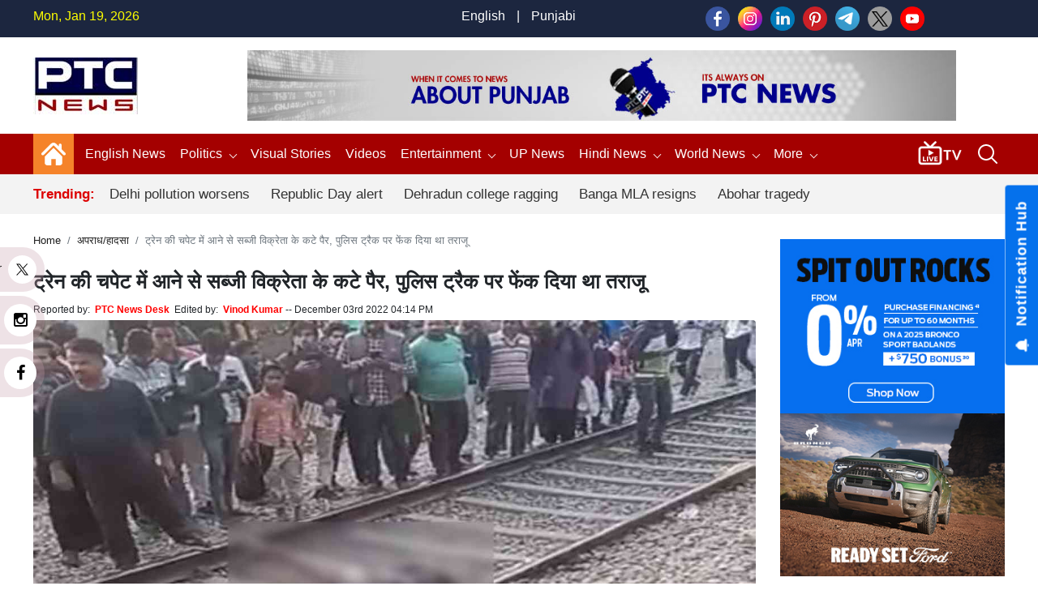

--- FILE ---
content_type: text/html; charset=UTF-8
request_url: https://www.ptcnews.tv/hindi-news/young-man-who-went-to-lift-the-scales-on-the-railway-track-got-hit-by-the-train-in--kanpur-713781
body_size: 149603
content:
<!DOCTYPE html>
<html  lang="hi">

<head>
	<meta charset="utf-8">
	<meta name="viewport" content="width=device-width, initial-scale=1, shrink-to-fit=no">
	<meta name="robots"content="max-image-preview:large">
	<meta name="robots" content="index, follow">   
	<meta name="yandex-verification" content="08cd6468be8dd58e" />
	<link rel="shortcut icon" href="https://ptcnews-wp.s3.ap-south-1.amazonaws.com/wp-content/uploads/2022/10/favicon.ico">
	<link rel="apple-touch-icon" href="https://ptcnews-wp.s3.ap-south-1.amazonaws.com/wp-content/uploads/2022/10/favicon.ico">
	<!--Secoundry-->

	<link href="https://media.ptcnews.tv/wp-content/uploads/2025/assests/bootstrap.min.css?v=1.1" rel="stylesheet">
	<!--<link href="https://ptcnews-wp.s3.ap-south-1.amazonaws.com/wp-content/uploads/2022/09/header.css?v=1.1" rel="stylesheet">-->   
	<!--<link href="https://ptcnews-wp.s3.ap-south-1.amazonaws.com/wp-content/uploads/2023/01/header.css?v=1.1" rel="stylesheet">-->

	<link href="https://ptcnews-wp.s3.ap-south-1.amazonaws.com/wp-content/uploads/2016/header.css?v=1.1" rel="stylesheet">
	<!-- <link href="< ?= BASEPATH;?>/new_assets/css/new_header.css?v=1.1" rel="stylesheet"> -->
	<script type="text/javascript" src="https://ajax.googleapis.com/ajax/libs/jquery/3.5.1/jquery.min.js"></script>
	<link rel="stylesheet" href="https://cdnjs.cloudflare.com/ajax/libs/font-awesome/5.15.3/css/all.min.css">
	<link rel="stylesheet" href="https://maxcdn.bootstrapcdn.com/font-awesome/4.5.0/css/font-awesome.min.css">
	<link rel="canonical" href="https://www.ptcnews.tv/hindi-news/young-man-who-went-to-lift-the-scales-on-the-railway-track-got-hit-by-the-train-in--kanpur-713781">
	<link rel="preconnect" crossorigin href="https://asia-south1-justbaat-dev.cloudfunctions.net">
	<link rel="preconnect" crossorigin href="https://justbaat.org">
	<link href="https://media.ptcnews.tv/splide.min.css" rel="stylesheet">
	
	   
   <script async src="https://pagead2.googlesyndication.com/pagead/js/adsbygoogle.js?client=ca-pub-7626770012890039"
     crossorigin="anonymous"></script>
   
   <!--script type="text/javascript" src="https://cdn.jsdelivr.net/npm/lozad/dist/lozad.min.js"></script-->
   <!--Global site tag (gtag.js) - Google Analytics -->
   <script async src="https://www.googletagmanager.com/gtag/js?id=UA-80211895-1"></script>
   <script>
      window.dataLayer = window.dataLayer || [];
      function gtag(){dataLayer.push(arguments);}
      gtag('js', new Date());
      gtag('config', 'UA-80211895-1');
   </script>

   <!-- Global site tag (gtag.js) - Google Analytics -->
   <script async src="https://www.googletagmanager.com/gtag/js?id=G-X2N6EZDX10"></script>
   <script>
      window.dataLayer = window.dataLayer || [];
      function gtag(){dataLayer.push(arguments);}
      gtag('js', new Date());
      gtag('config', 'G-X2N6EZDX10');
   </script>
   <script async src="https://pagead2.googlesyndication.com/pagead/js/adsbygoogle.js"></script>
   <meta name="google" content="notranslate">
   <meta property="fb:pages" content="453129838040424">
   <meta property="fb:app_id" content="1238158712962277"/>
   			<title>young man who went to lift the scales on the railway track got hit by the train In  Kanpur | अपराध/हादसा - PTC News</title>
			<meta name="description" content="रेलवे ट्रैक के किनारे सब्‍जी बेचने वाले के दोनों पैर ट्रेन की चपेट में आने से कट गए। पैर कटने के बाद युवक ट्रेक पर तड़पता और लोगों से मदद मांगता हुआ नजर आया। इसके बाद रेलवे पुलिस और मौके पर मौजूद लोगों ने युवक को ट्रैक से किनारे पर हटाया।"/>
			<meta name="keywords" content="railway track, kanpur railway track, kanpur, रेलवे ट्रैक, कानपुर सब्जी विक्रेता, रेलवे पुलिस, सब्जी विक्रेता का पैर कटे" />
			<meta name="news_keywords" content="railway track, kanpur railway track, kanpur, रेलवे ट्रैक, कानपुर सब्जी विक्रेता, रेलवे पुलिस, सब्जी विक्रेता का पैर कटे" />
						<link rel="amphtml" href="https://www.ptcnews.tv/amp/hindi-news/young-man-who-went-to-lift-the-scales-on-the-railway-track-got-hit-by-the-train-in--kanpur-713781" />
						
			

			<meta property="article:published_time" content="2022-12-03T16:14:30+05:30">
						<meta property="og:description" content="रेलवे ट्रैक के किनारे सब्‍जी बेचने वाले के दोनों पैर ट्रेन की चपेट में आने से कट गए। पैर कटने के बाद युवक ट्रेक पर तड़पता और लोगों से मदद मांगता हुआ नजर आया। इसके बाद रेलवे पुलिस और मौके पर मौजूद लोगों ने युवक को ट्रैक से किनारे पर हटाया।"/>
			<meta property="og:title" content="ट्रेन की चपेट में आने से सब्जी विक्रेता के कटे पैर,  पुलिस ट्रैक पर फेंक दिया था तराजू"/>
			<meta property="og:type" content="article" />
			<meta property="og:locale" content="en_US" />
			<meta property="og:url" content="https://www.ptcnews.tv/hindi-news/young-man-who-went-to-lift-the-scales-on-the-railway-track-got-hit-by-the-train-in--kanpur-713781"/>
			<meta property="og:site_name" content="PTC News" />
			<meta property="og:publisher" content="https://www.facebook.com/ptcnewsonline/" />
			<meta property="og:image" content="https://ptcnews-wp.s3.ap-south-1.amazonaws.com/wp-content/uploads/2022/12/RAILWAY-TRACK_268eb329ed681f902c63c74bdbc77d9c_1280X720.webp"/>
			<meta name="twitter:card" content="summary_large_image" />
			<meta name="twitter:site" content="@ptcnews" />
			<meta name="twitter:creator" content="@ptcnews" />
			<meta name="twitter:title" content="ट्रेन की चपेट में आने से सब्जी विक्रेता के कटे पैर,  पुलिस ट्रैक पर फेंक दिया था तराजू" />
			<meta name="twitter:description" content="रेलवे ट्रैक के किनारे सब्‍जी बेचने वाले के दोनों पैर ट्रेन की चपेट में आने से कट गए। पैर कटने के बाद युवक ट्रेक पर तड़पता और लोगों से मदद मांगता हुआ नजर आया। इसके बाद रेलवे पुलिस और मौके पर मौजूद लोगों ने युवक को ट्रैक से किनारे पर हटाया।"/>
			<meta name="twitter:image" content="https://ptcnews-wp.s3.ap-south-1.amazonaws.com/wp-content/uploads/2022/12/RAILWAY-TRACK_268eb329ed681f902c63c74bdbc77d9c_1280X720.webp" />
			<meta name="twitter:url" content="https://www.ptcnews.tv/hindi-news/young-man-who-went-to-lift-the-scales-on-the-railway-track-got-hit-by-the-train-in--kanpur-713781" />
                  
                     
			<script type="application/ld+json">
			{
			  "@context": "https://schema.org",
			  "@type": "NewsArticle",
			  "mainEntityOfPage": "https://www.ptcnews.tv/hindi-news/young-man-who-went-to-lift-the-scales-on-the-railway-track-got-hit-by-the-train-in--kanpur-713781",
			  "headline": "ट्रेन की चपेट में आने से सब्जी विक्रेता के कटे पैर,  पुलिस ट्रैक पर फेंक दिया था तराजू",
			  "description":"रेलवे ट्रैक के किनारे सब्‍जी बेचने वाले के दोनों पैर ट्रेन की चपेट में आने से कट गए। पैर कटने के बाद युवक ट्रेक पर तड़पता और लोगों से मदद मांगता हुआ नजर आया। इसके बाद रेलवे पुलिस और मौके पर मौजूद लोगों ने युवक को ट्रैक से किनारे पर हटाया।",
			  "articleBody":"कानपुर: रेलवे ट्रैक के किनारे सब्‍जी बेचने वाले के दोनों पैर ट्रेन की चपेट में आने से कट गए। पैर कटने के बाद युवक ट्रेक पर तड़पता और लोगों से मदद मांगता हुआ नजर आया। इसके बाद रेलवे पुलिस और मौके पर मौजूद लोगों ने युवक को ट्रैक से किनारे पर हटाया।&nbsp;जानकारी के मुताबिक कल्याणपुर के साहब नगर इलाके में रहने वाला युवक रेलवे क्रॉसिंग के पास सब्जी की रेहड़ी लगाता है। शुक्रवार को दोपहर के समय इंदिरा नगर चौकी के सब इंस्पेक्टर सिपाहियों के साथ रेलवे क्रॉसिंग पर पहुंचे और वहां सब्जी और दूसरा सामान बेच रहे ठेले वालों को हटाने लगे। इसी दौरान पुलिसकर्मियों सब्जी बेच रहे युवक का तराजू उठाकर रेलवे ट्रैक पर फेंक दिया।&nbsp;रेलवे ट्रैक पर पड़े तराजू को उठाने गए युवक के दोनों पैर ट्रेन की चपेट में आ गए और कटकर अलग हो गए। जानकारी के मुताबिक शुक्रवार शाम को युवक सब्जी बेच रहा था। तभी इंदिरा नगर चौकी में तैनात दरोगा शादाब खान सिपाही राकेश के साथ मौके पर पहुंचकर गाली-गलौज करते हुए दुकानदारों को खदेड़ने लगे। इस दौरान भड़के दरोगा ने इरफान का तराजू बांट उठाकर रेलवे ट्रैक पर फेंक दिया। इरफान दौड़कर ट्रैक पर पड़ी अपने तराजू को उठाने लगा और इसी दौरान हादसा हो गया।सूचना के बाद एसीपी और एडीसीपी समेत भारी संख्या में पुलिस बल मौके पर पहुंचा। लोगों ने घायल युवक को समझा बुझा कर शांत किया और निजी अस्पताल में भर्ती कराया गया। वहीं डीसीपी वेस्ट विजय ढुल ने दरोगा और सिपाही को निलंबित कर दिया।&nbsp;सोशल मीडिया पर किशोर के रेल की पटरी पर तड़पने का वीडियो वायरल हो गया. इस मामले में लगभग हरेक यूजर ने कानपुर कमिश्नरेट पुलिस को टैग कर खूब भड़ास निकाली। स्थानीय लोगों ने आरोप लगाया कि पुलिस आए दिन रेहडी ठेले वालों से हफ्ता वसूली करती है। पैसे नहीं देने पर उन्हें परेशान करती है।",
			  "keywords":"railway track, kanpur railway track, kanpur, रेलवे ट्रैक, कानपुर सब्जी विक्रेता, रेलवे पुलिस, सब्जी विक्रेता का पैर कटे",
			  "image": [
				"https://media.ptcnews.tv/wp-content/uploads/2022/12/RAILWAY-TRACK_aa674c28ac400dd6765cf6a064f13d25_1280X720.webp"
			  ],
			  "datePublished": "2022-12-03T16:14:30+05:30",
			  "dateModified": "2022-12-03T16:14:30+05:30",
			  "author": {
				"@type": "Person",
				"name": "Vinod Kumar",
				"url": "https://www.ptcnews.tv/author/ptc.vinod"
			  },
			  "publisher": {
				"@type": "Organization",
				"name": "PTC News",
				"logo": {
				  "@type": "ImageObject",
				  "url": "https://ptcnews-wp.s3.ap-south-1.amazonaws.com/wp-content/uploads/2022/09/small-logo.png",
				  "width":"600",
				  "height":"60"
				}
			  }
			}
			</script>
                        <script type="application/ld+json">
            {
			  "@context": "https://schema.org",
			  "@type": "WebPage",
			   "mainEntityOfPage": "https://www.ptcnews.tv/hindi-news/young-man-who-went-to-lift-the-scales-on-the-railway-track-got-hit-by-the-train-in--kanpur-713781",
			  "headline": "ट्रेन की चपेट में आने से सब्जी विक्रेता के कटे पैर,  पुलिस ट्रैक पर फेंक दिया था तराजू",
			  "description":"रेलवे ट्रैक के किनारे सब्‍जी बेचने वाले के दोनों पैर ट्रेन की चपेट में आने से कट गए। पैर कटने के बाद युवक ट्रेक पर तड़पता और लोगों से मदद मांगता हुआ नजर आया। इसके बाद रेलवे पुलिस और मौके पर मौजूद लोगों ने युवक को ट्रैक से किनारे पर हटाया।",
			  "keywords":"railway track, kanpur railway track, kanpur, रेलवे ट्रैक, कानपुर सब्जी विक्रेता, रेलवे पुलिस, सब्जी विक्रेता का पैर कटे"
			}
            </script>
            
            
             <script type="application/ld+json">{"@context":"http://schema.org","@type":"BreadcrumbList","itemListElement":[{"@type":"ListItem","position":1,"item":"https://www.ptcnews.tv","name":"Home"},{"@type":"ListItem","position":2,"item":"https://www.ptcnews.tv/hindi-news-crime","name":"अपराध/हादसा"}]}</script>
               <!--Start common schema for all pages--> 
   <script type="application/ld+json">
	 {
		 "@context":"http://schema.org",
		 "name":"PTC News",
		 "@type":"Organization",
		 "url":"https://www.ptcnews.tv",
		 "logo": {
				  "@type": "ImageObject",
				  "url": "https://ptcnews-wp.s3.ap-south-1.amazonaws.com/wp-content/uploads/2022/09/small-logo.png",
				  "width":"600",
				  "height":"60"
				},
		 "address":[
		            {"@type":"PostalAddress",
					"streetAddress":"Plot No. 78 Okhla Industrial Area Phase – 3",
					"addressLocality":"New Delhi",
					"addressRegion":"India",
					"postalCode":"110020",
					"Telephone":"+91-11-41090809"
					}
					],
					"sameAs":
					[["https://www.facebook.com/ptcnewsonline","https://twitter.com/ptcnews","https://www.youtube.com/user/PTCNewsIndia"]]
	}
	</script>
   
	<script type="application/ld+json">{
	"@context":"http://schema.org",
	"@type":"WebSite",
	"name": "PTC News",
	"alternateName" : "PTC News",
	"url":"https://www.ptcnews.tv",
	"potentialAction": {
	"@type": "SearchAction",
	"target": {
	"@type": "EntryPoint",
	"urlTemplate": "https://www.ptcnews.tv/searchview/{search_term_string}"
	},
	"query-input": "required name=search_term_string"
	}
	}
	</script>
   
  
   <!--Start common schema for all pages-->
   
   <script type="text/javascript">
      window._taboola = window._taboola || [];
      _taboola.push({article:'auto'});
      !function (e, f, u, i) {
      if (!document.getElementById(i)){
      e.async = 1;
      e.src = u;
      e.id = i;
      f.parentNode.insertBefore(e, f);
      }
      }(document.createElement('script'),
      document.getElementsByTagName('script')[0],
      '//cdn.taboola.com/libtrc/ptcnetwork-ptcnews/loader.js',
      'tb_loader_script');
      if(window.performance && typeof window.performance.mark == 'function')
      {window.performance.mark('tbl_ic');}
   </script>
   
   <script type="text/javascript">
      $(window).scroll(function(event) {
         if ($(window).scrollTop() > 1200) {
               //alert('===>show');
               $('#button').addClass('show');
            } else {
               //alert('===>hide');
               $('#button').removeClass('show');
            }
         }
      );

      $(document).ready(function(){
         $("#button").click(function(e){
            e.preventDefault();
            $('html, body').animate({scrollTop:0}, '1200');
         });
      });
   </script>
   
<script src="https://jquery.app/js/jquery.marquee.js" type="text/javascript"></script>
   
<script async src="https://securepubads.g.doubleclick.net/tag/js/gpt.js"></script>
<script>
  window.googletag = window.googletag || {cmd: []};
  googletag.cmd.push(function() {
    			var REFRESH_KEY = 'refresh';
			var REFRESH_VALUE = 'true';
			var SECONDS_TO_WAIT_AFTER_VIEWABILITY = 30;
      
    // Size mappings for different viewport sizes
    var mapping = googletag.sizeMapping()
      .addSize([1024, 0], [[970, 66], [970, 250], [970, 90], [728, 250], [728, 90], [960, 90]])
      .addSize([768, 0], [[728, 90], [728, 250]])
      .addSize([555, 0], [[468, 60], [300, 250], [336, 280], [300, 200], [250, 250]])
      .addSize([320, 0], [[300, 250], [336, 280], [300, 200], [250, 250], [320, 50], [300, 100], [320, 100]])
      .addSize([1, 0], [[300, 250], [300, 200], [250, 250], [320, 50], [300, 100], [320, 100]])
      .build();

    var mapping1 = googletag.sizeMapping()
      .addSize([1024, 0], [[640, 480], [300, 250], [336, 280]])
      .addSize([980, 0], [[640, 480], [300, 250], [336, 280]])
      .addSize([640, 0], [[640, 480], [300, 250], [336, 280]])
      .addSize([480, 0], [[400, 300], [300, 250], [336, 280]])
      .addSize([1, 1], [[400, 300], [320, 50], [300, 100], [300, 50]])
      .build();

    // Define ad slots
     googletag.defineSlot('/21751221334/ptcnews/ptcnews_top', [[970, 250], [970, 90], [970, 66], [728, 90], [728, 250], [468, 60], [320, 50], [320, 100], [300, 100]], 'ptcnews_top')
      .defineSizeMapping(mapping)
      .setTargeting(REFRESH_KEY, REFRESH_VALUE)
      .addService(googletag.pubads());

    googletag.defineSlot('/21751221334/ptcnews/ptcnews_sidebar_top', [[300, 250],[336, 280],[200, 200], [250, 250] ], 'ptcnews_sidebar_top')
      .setTargeting(REFRESH_KEY, REFRESH_VALUE)
      .addService(googletag.pubads());

    googletag.defineSlot('/21751221334/ptcnews/ptcnews_sidebar_mid', [[300, 250],[336, 280],[200, 200], [250, 250]], 'ptcnews_sidebar_mid')
      .setTargeting(REFRESH_KEY, REFRESH_VALUE)
      .addService(googletag.pubads());

    googletag.defineSlot('/21751221334/ptcnews/ptcnews_sidebar_bottom', [[300, 250],[336, 280],[300, 600],[300, 1050],[200, 200], [250, 250]], 'ptcnews_sidebar_bottom')
      .setTargeting(REFRESH_KEY, REFRESH_VALUE)
      .addService(googletag.pubads());

    googletag.defineSlot('/21751221334/ptcnews/ptcnews_inarticle', [[336, 280], [400, 300], [640, 480], [300, 250]], 'ptcnews_inarticle')
      .defineSizeMapping(mapping1)
      .setTargeting(REFRESH_KEY, REFRESH_VALUE)
      .addService(googletag.pubads());

    // Refresh ads based on viewability
    googletag.pubads().addEventListener('impressionViewable', function(event) {
      var slot = event.slot;
      if (slot.getTargeting(REFRESH_KEY).indexOf(REFRESH_VALUE) > -1) {
        setTimeout(function() {
          googletag.pubads().refresh([slot]);
        }, SECONDS_TO_WAIT_AFTER_VIEWABILITY * 1000);
      }
    });

    // Optimization and service initialization
    googletag.pubads().enableSingleRequest();
    googletag.enableServices();
  });
</script>

<script async src="https://www.instagram.com/embed.js"></script>
<script> window._izq = window._izq || []; window._izq.push(["init"]); </script>
<script src="https://cdn.izooto.com/scripts/8f0bc242690bad01e76b8b25c4ce99ea4ba4f5d5.js"></script>
<!-- Google Tag Manager -->
<script>(function(w,d,s,l,i){w[l]=w[l]||[];w[l].push({'gtm.start':
new Date().getTime(),event:'gtm.js'});var f=d.getElementsByTagName(s)[0],
j=d.createElement(s),dl=l!='dataLayer'?'&l='+l:'';j.async=true;j.src=
'https://www.googletagmanager.com/gtm.js?id='+i+dl;f.parentNode.insertBefore(j,f);
})(window,document,'script','dataLayer','GTM-58XN2R8G');</script>
<!-- End Google Tag Manager -->


<script type="text/javascript">
    (function(c,l,a,r,i,t,y){
        c[a]=c[a]||function(){(c[a].q=c[a].q||[]).push(arguments)};
        t=l.createElement(r);t.async=1;t.src="https://www.clarity.ms/tag/"+i;
        y=l.getElementsByTagName(r)[0];y.parentNode.insertBefore(t,y);
    })(window, document, "clarity", "script", "rcrclutele");
</script>
</head>  
<body>
<!-- Google Tag Manager (noscript) -->
<noscript>
<iframe src="https://www.googletagmanager.com/ns.html?id=GTM-58XN2R8G"
height="0" width="0" style="display:none;visibility:hidden"></iframe>
</noscript>
<!-- End Google Tag Manager (noscript) -->
<header> 
   <!--Desktop header-->
   <div class="ptc-desktop-header">
      <!--top bar-->
      <div class="ptc-topbar">
         <div class="container-lg">
            <div class="row">
               <div class="ptc-date col">Mon, Jan 19, 2026</div>
               <div class="ptc-lang-option col"><a href="https://www.ptcnews.tv/english-news">English</a> | <a href="https://www.ptcnews.tv/latest-punjabi-news">Punjabi</a>
               </div>
               <div class="ptc-top-social-links col">                 
      				<a href="https://www.facebook.com/ptcnewsonline/" target="_blank"><img src="https://media.ptcnews.tv/wp-content/uploads/2023/06/small-facebook.png"></a>
      				<a href="https://www.instagram.com/ptc_news" target="_blank"><img src="https://media.ptcnews.tv/wp-content/uploads/2023/06/small-instagram.png"></a>
      				<a href="https://www.linkedin.com/company/70027467/admin/" target="_blank"><img src="https://media.ptcnews.tv/wp-content/uploads/2023/06/small-linkedin.png"></a>
      				<a href="https://in.pinterest.com/ptcnewsonline/" target="_blank"><img src="https://media.ptcnews.tv/wp-content/uploads/2023/06/small-pinterest.png"></a>
      				<a href="http://t.me/PTC_News" target="_blank"><img src="https://media.ptcnews.tv/wp-content/uploads/2023/06/small-tele.png"></a>
      				<a href="https://twitter.com/ptcnews" target="_blank"><img src="https://media.ptcnews.tv/wp-content/uploads/2023/08/small-twitter-new.png"></a>
      				<a href="https://www.youtube.com/user/PTCNewsIndia" target="_blank"><img src="https://media.ptcnews.tv/wp-content/uploads/2023/06/small-youtube.png"></a>
      				<!-- <a href="https://www.kooapp.com/profile/ptcnews" target="_blank"><img src="https://media.ptcnews.tv/wp-content/uploads/2023/06/small-koo.png"></a> -->
               </div>
            </div>
         </div>
      </div>
      <div class="container-lg">
         <div class="row ptc-logo-section">
            <div class="col col-2 ptc-logo">
               <a href="https://www.ptcnews.tv">
                  <img src="https://media.ptcnews.tv/wp-content/uploads/2025/assests/ptcnews-logo.jpg">
               </a>
            </div>			
            <div class="col col-10 ptc-header-banner">
               <a href="https://www.ptcnews.tv">
                  <img src="https://media.ptcnews.tv/wp-content/uploads/2025/assests/Website-Banner.jpg" class="ptc-top-banner-img">
               </a>
            </div>			
			
						
         </div>
      </div>
      <div class="ptcTopNav ptc-d-stickynav" style="height: 90px !important;">
         <div class="ptc-menu-wrapper">
            <div class="container-lg ptc-menu-bar">
               <div class="ptc-home-logo">
                  <a href="https://www.ptcnews.tv" class="ptc-home-icon"><img src="https://media.ptcnews.tv/wp-content/uploads/2025/assests/home-icon.svg" class="ptc-home-svg"></a>
                  <a href="https://www.ptcnews.tv" class="ptc-home-img"><img src="https://media.ptcnews.tv/wp-content/uploads/2025/assests/ptcnews-logo.jpg"></a>
               </div>
			   
			   
               <ul class="ptc-top-level-menu"> 
				<li>
                     <a href="https://www.ptcnews.tv/english-news">English News</span></a>                    
                </li>
			   
									<li><a href="https://www.ptcnews.tv/politics">Politics <span class="ptc-arrow ptc-arrow-down"></span></a>
					  <ul class="ptc-second-level-menu">
						 <li><a href="https://www.ptcnews.tv/politics/punjab">Punjab</a></li>
						 <li><a href="https://www.ptcnews.tv/politics/chandigarh">Chandigarh</a></li>
						 <li><a href="https://www.ptcnews.tv/politics/delhi">Delhi</a></li>
						 <li><a href="https://www.ptcnews.tv/politics/haryana">Haryana</a></li>
						 <li><a href="https://www.ptcnews.tv/politics/himachal">Himachal</a></li>
						 <li><a href="https://www.ptcnews.tv/politics/jammu-kashmir">Jammu &amp; Kashmir</a></li>
						 <li><a href="https://www.ptcnews.tv/politics/uttar-pradesh">Uttar Pradesh</a></li>
					  </ul>
					</li>
					<!--li><a href="<?//= BASEPATH;?>/tag/haryana-election">Haryana Election</a></li-->
					<li><a href="https://www.ptcnews.tv/visualstory-category/pa">Visual Stories</a></li>
					<li><a href="https://www.ptcnews.tv/videos">Videos</a></li>
					<li class="ptc-custom-menu">
                     <a href="https://www.ptcnews.tv/entertainment">Entertainment<span class="ptc-arrow ptc-arrow-down"></span></a>
                     <div class="ptc-second-level-menu ptc-second-custom-menu">
                        <ul class="ptc-custom-menu-items">
                           <li class="active-item all" id="all">
                              <a href="https://www.ptcnews.tv/entertainment">All</a>
                           </li>
                           <li id="bollywood" class="bollywood">
                              <a href="https://www.ptcnews.tv/entertainment/bollywood">Bollywood</a>
                           </li>
                           <li id="pollywood" class="pollywood">
                              <a href="https://www.ptcnews.tv/entertainment/pollywood">Pollywood</a>
                           </li>
                           <li id="music" class="music">
                              <a href="https://www.ptcnews.tv/entertainment/music">Music</a>
                           </li>
                           
                           <div class="ptc-third-level-custom active-item" style="display:block;">
                              <div class="row mediadataload"></div>
                              <div class="ptc-nav-btn-wrapper">
                                 <button type="button" class="btn btn-outline-secondary ptc-nav-btn navPreviousBtn" onclick="onClickPreviousButton(this)" id="navPreviousBtn"><span class="ptc-arrow ptc-arrow-left"></span>
                                 </button>
                                 <button type="button" class="btn btn-outline-secondary ptc-nav-btn navNextBtn" id="navNextBtn" onclick="onClickNextButton(this)"><span class="ptc-arrow ptc-arrow-right"></span>
                                 </button>
                              </div>
                           </div>
                        </ul>
                        </div>
                    </li>
					<li><a target="_blank" href="https://up.ptcnews.tv/">UP News</a></li>								
				  <li>
					 <a href="javascript:void(0)">Hindi News<span class="ptc-arrow ptc-arrow-down"></span></a>
					 <ul class="ptc-second-level-menu">
						<li><a href="https://www.ptcnews.tv/hindi-news/ptc-hindi-news-haryana" class="submenu-item">हरियाणा</a></li>
						<li><a href="https://www.ptcnews.tv/hindi-news/ptc-hindi-news-himachal" class="submenu-item">हिमाचल</a></li>
					 </ul>
				  </li>              
					
				 <li><a href="https://www.ptcnews.tv/world-news">World News<span class="ptc-arrow ptc-arrow-down"></span></a>
					<ul class="ptc-second-level-menu">
					   <li><a href="https://www.ptcnews.tv/world-news/usa">USA</a></li>
					   <li><a href="https://www.ptcnews.tv/world-news/canada">Canada</a></li>
					   <li><a href="https://www.ptcnews.tv/world-news/uk">UK</a></li>
					   <li><a href="https://www.ptcnews.tv/world-news/australia">Australia</a></li>
					</ul>
				 </li>                     
					 <!--li><a href="<?//= BASEPATH;?>/budget">Budget 2023</a></li-->
					 <!--li><a href="<?//= BASEPATH;?>/jobs-and-education">Education</a></li-->
                     <!--li><a href="<?//= BASEPATH;?>/sports">Sports</a></li-->
					 
                     
                     <li><a href="javascript:void(0);">More <span class="ptc-arrow ptc-arrow-down"></span></a>
                        <ul class="ptc-second-level-menu">
                           <li><a href="https://www.ptcnews.tv/health-and-fitness">Health</a></li>
                           <li><a href="https://www.ptcnews.tv/business">Business</a></li>
                           <li><a href="https://www.ptcnews.tv/immigration">Immigration</a></li>
                           <li><a href="https://www.ptcnews.tv/automobiles">Automobiles</a></li>
						   <li><a href="https://www.ptcnews.tv/sports">Sports</a></li>
						                          </ul>
                     </li>
                  </ul>			  
				  
                  <div class="ptc-live-tv">
                     <a href="https://www.ptcnews.tv/new-ptc-live?utm_source=livetv&utm_medium=livetv&utm_campaign=live_tv_icon"><img src="https://media.ptcnews.tv/wp-content/uploads/2025/assests/livetv-icon.gif"></a>
                  </div>
                  <div class="ptc-search-header">
                     <button class="ptcTopSearchBtn">
                        <img src="https://media.ptcnews.tv/wp-content/uploads/2025/assests/search-icon.svg" id="searchbutton">
                     </button>
                     <div class="ptc-top-search-box" id="searchbox">
                        <form  method="GET" action="#" autocomplete="off">
                           <div class="input-group">
                              <input type="text" name="searchstr" id="searchstr" class="form-control" placeholder="Search here...">
                              <div class="input-group-append">
                                 <button class="btn btn-danger" id="searchBtn" type="button">Search</button>
                              </div>
                           </div>
                        </form>
                        <div class="iw-search-list" id="searched_data"></div>
                     </div>
                  </div>
               </div>
            </div>
            <div class="ptc-trending-bg">
               <div class="container-lg">
                  <div class="ptc-trending-news">
				   
                     <div class="ptc-trending-tags">
                                                                           <h4>Trending:</h4>
                                                   <a href="https://www.ptcnews.tv/nation/delhi-ncr-air-quality-worsens-sharply-grap-iii-restrictions-enforced-with-immediate-effect-4420108">Delhi pollution worsens</a>
                                                   <a href="https://www.ptcnews.tv/nation/republic-day-alert-intelligence-agencies-flag-potential-threat-from-bangladeshi-khalistani-outfits-4420146">Republic Day alert</a>
                                                   <a href="https://www.ptcnews.tv/nation/doon-medical-college-ragging-student-allege-assault-by-seniors-threatened-probe-ordered-4420179">Dehradun college ragging</a>
                                                   <a href="https://www.ptcnews.tv/punjab-2/aap-mla-from-banga-dr-sukhwinder-sukhi-resigns-as-chairman-of-conware-and-cabinet-rank-4420170">Banga MLA resigns</a>
                                                   <a href="https://www.ptcnews.tv/punjab-2/tragic-14-year-old-dies-while-playing-football-match-in-punjabs-abohar-4420185">Abohar tragedy</a>
                                             </div>
                  </div>
               </div>
            </div>
         </div>
      </div>
	  <div class="mobilehide">
      <div class="ptcTopNav ptc-mobile-header">
         <nav class="navbar navbar-dark ptc-m-top-bar">
            <button class="navbar-toggler ptc-hamburger hamburgerIcon" type="button">
               <span class="hamburger-icon"></span>
               <span class="hamburger-icon"></span>
               <span class="hamburger-icon"></span>
            </button>
            <a href="https://www.ptcnews.tv" class="ptc-m-logo logs">
               <img src="https://media.ptcnews.tv/wp-content/uploads/2025/assests/ptcnews-logo.jpg">
            </a>
            <!--
			<div class="ptc-search-header">
				<button class="ptcTopSearchBtn">
					<img src="https://media.ptcplay.com/new_assets/icons/search-icon.svg" id="searchbutton">
				</button>
				<div class="ptc-top-search-box" id="searchbox">
					<form  method="GET" action="#" autocomplete="off">
						<div class="input-group">
							<input type="text" name="searchstr" id="searchstr" class="form-control" placeholder="Search here...">
							<div class="input-group-append">
								<button class="btn btn-danger" type="button" id="searchBtn">Search</button>
							</div>
						</div>
					</form>
					<div class="iw-search-list" id="searched_data"></div>
				</div>
			</div>-->
			
			<!--div class="ptc-search-header">
				<button class="ptcTopSearchBtn">
				    <a href="https://www.ptcnews.tv/new-ptc-live"><img src="https://media.ptcplay.com/new_assets/icons/livetv-icon.png" ></a>
					<img src="https://media.ptcplay.com/new_assets/icons/search-icon.svg" id="searchbutton">
				</button>
				<div class="ptc-top-search-box" id="searchbox">
					<form  method="GET" action="#" autocomplete="off">
						<div class="input-group">
							<input type="text" name="searchstr" id="searchstr" class="form-control" placeholder="Search here...">
							<div class="input-group-append">
								<button class="btn btn-danger" id="searchBtn" type="button">Search</button>
							</div>
						</div>
					</form>
					<div class="iw-search-list" id="searched_data"></div>
				</div>
			</div-->

			<div class="ptc-search-header">
				<button class="ptcTopSearchBtn">
				<a href="https://www.ptcnews.tv/new-ptc-live"><img src="https://media.ptcnews.tv/wp-content/uploads/2025/assests/livetv-icon.png" ></a>
				<img src="https://media.ptcnews.tv/wp-content/uploads/2025/assests/search-icon.svg" id="searchbutton">
				</button>
				<div class="ptc-top-search-box" id="searchbox">
				<form  method="GET" action="#" autocomplete="off">
				<div class="input-group">
				<input type="text" name="searchstr" id="searchmobstr" class="form-control" placeholder="Search here...">
				<div class="input-group-append">
				<button class="btn btn-danger" id="searchMobileBtn" type="button">Search</button>
				</div>
				</div>
				</form>
				<div class="iw-search-list" id="searched_mob_data"></div>
				</div>
			</div>
			
            <div class="ptc-mobile-menu">
               <button class="navbar-toggler ptc-menu-close-btn hamburgerIcon" type="button">
                  <img src="https://media.ptcnews.tv/wp-content/uploads/2025/assests/close-icon.svg">
               </button>
               <div class="ptc-top-social-links ptc-m-top-social-links">
                  <a href="https://www.facebook.com/ptcnewsonline/" target="_blank"><img src="https://media.ptcnews.tv/wp-content/uploads/2023/06/small-facebook.png"></a>
				  
                  <a href="https://www.instagram.com/ptc_news" target="_blank"><img src="https://media.ptcnews.tv/wp-content/uploads/2023/06/small-instagram.png"></a>
				  
                  <a href="https://www.linkedin.com/company/70027467/admin/" target="_blank"><img src="https://media.ptcnews.tv/wp-content/uploads/2023/06/small-linkedin.png"></a>
				  
                  <a href="https://in.pinterest.com/ptcnewsonline/" target="_blank"><img src="https://media.ptcnews.tv/wp-content/uploads/2023/06/small-pinterest.png"></a>
				  
                  <a href="http://t.me/PTC_News" target="_blank"><img src="https://media.ptcnews.tv/wp-content/uploads/2023/06/small-tele.png"></a>
				  
                  <a href="https://twitter.com/ptcnews" target="_blank"><img src="https://media.ptcnews.tv/wp-content/uploads/2023/08/small-twitter-new.png"></a>
				  
                  <a href="https://www.youtube.com/user/PTCNewsIndia" target="_blank"><img src="https://media.ptcnews.tv/wp-content/uploads/2023/06/small-youtube.png"></a>
				  
                  <!-- <a href="https://www.kooapp.com/profile/ptcnews" target="_blank"><img src="https://media.ptcnews.tv/wp-content/uploads/2023/06/small-koo.png"></a> -->
               </div>
               <div id="ptc-mobile-accordion">
                  <div class="ptc-m-menugroup">
					<div class="ptc-m-submenugroup">
                        <a href="https://www.ptcnews.tv/english-news">English News</a>                       
                    </div>
										 
                  </div>
				  <div class="ptc-m-menugroup">
                     <div class="ptc-m-submenugroup">
                        <a href="https://www.ptcnews.tv/politics">Politics</a>
                        <button class="btn ptc-submenu-icon" data-toggle="collapse" data-target="#collapseMenu2">
                           <img src="https://media.ptcnews.tv/wp-content/uploads/2025/assests/bottom-chevron.svg">
                        </button>
                     </div>
                     <div id="collapseMenu2" class="collapse ptc-m-submenu" data-parent="#ptc-mobile-accordion">
                        <ul class="ptc-m-submenu-list">
                           <li><a href="https://www.ptcnews.tv/politics/punjab" class="submenu-item">Punjab</a></li>
                           <li><a href="https://www.ptcnews.tv/politics/chandigarh" class="submenu-item">Chandigarh</a></li>
                           <li><a href="https://www.ptcnews.tv/politics/delhi" class="submenu-item">Delhi</a></li>
                           <li><a href="https://www.ptcnews.tv/politics/haryana" class="submenu-item">Haryana</a></li>
                           <li><a href="https://www.ptcnews.tv/politics/himachal" class="submenu-item">Himachal</a></li>
                           <li><a href="https://www.ptcnews.tv/politics/jammu-kashmir" class="submenu-item">Jammu &amp; Kashmir</a></li>
                           <li><a href="https://www.ptcnews.tv/politics/uttar-pradesh" class="submenu-item">Uttar Pradesh</a></li>
                        </ul>
                     </div>
                  </div>
				  <div class="ptc-m-menugroup">
                     <div class="ptc-m-submenugroup">                       
						<!--a href="<?//= BASEPATH;?>/tag/haryana-election">Haryana Election</a-->
						<a href="https://www.ptcnews.tv/visualstory-category/pa">Visual Stories</a>
                     </div>
                  </div>
				  <div class="ptc-m-menugroup">
                     <div class="ptc-m-submenugroup">
                        <!--a href="<?//= BASEPATH;?>/sports">Sports</a-->
						<a href="https://www.ptcnews.tv/videos">Videos</a>
                     </div>
                  </div>
				  <div class="ptc-m-menugroup">
                     <div class="ptc-m-submenugroup">
                        <a href="https://www.ptcnews.tv/entertainment">Entertainment</a>
                        <button class="btn ptc-submenu-icon" data-toggle="collapse" data-target="#collapseMenu4">
                           <img src="https://media.ptcnews.tv/wp-content/uploads/2025/assests/bottom-chevron.svg">
                        </button>
                     </div>
                     <div id="collapseMenu4" class="collapse ptc-m-submenu" data-parent="#ptc-mobile-accordion">
                        <ul class="ptc-m-submenu-list">
                           <li><a href="https://www.ptcnews.tv/entertainment/bollywood">Bollywood</a></li>
                           <li><a href="https://www.ptcnews.tv/entertainment/pollywood">Pollywood</a></li>
                           <li><a href="https://www.ptcnews.tv/entertainment/music">Music</a></li>
                        </ul>
                     </div>
                  </div>
				  <div class="ptc-m-menugroup">
                     <div class="ptc-m-submenugroup">
                        <a target="_blank" href="https://up.ptcnews.tv/">Uttar Pradesh</a>
                     </div>
                  </div>	  
                  <div class="ptc-m-menugroup">
                     <div class="ptc-m-submenugroup">
                        <a href="javascript:void(0)">Hindi News</a>
                        <button class="btn ptc-submenu-icon" data-toggle="collapse" data-target="#collapseMenu3">
                           <img src="https://media.ptcnews.tv/wp-content/uploads/2025/assests/bottom-chevron.svg">
                        </button>
                     </div>
                     <div id="collapseMenu3" class="collapse ptc-m-submenu" data-parent="#ptc-mobile-accordion">
                        <ul class="ptc-m-submenu-list">
							<li><a href="https://www.ptcnews.tv/hindi-news/ptc-hindi-news-haryana" class="submenu-item">हरियाणा</a></li>
							<li><a href="https://www.ptcnews.tv/hindi-news/ptc-hindi-news-himachal" class="submenu-item">हिमाचल</a></li>
                        </ul>
                     </div>
                  </div>
                  
                  <!--<div class="ptc-m-menugroup">
                     <div class="ptc-m-submenugroup">
                        <a href="https://www.ptcnews.tv/world-news">World News</a>
                        <button class="btn ptc-submenu-icon" data-toggle="collapse" data-target="#collapseMenu4">
                           <img src="https://media.ptcplay.com/new_assets/icons/bottom-chevron.svg">
                        </button>
                     </div>
                     <div id="collapseMenu4" class="collapse ptc-m-submenu" data-parent="#ptc-mobile-accordion">
                        <ul class="ptc-m-submenu-list">
                           <li><a href="https://www.ptcnews.tv/world-news/usa">Bollywood</a></li>
                           <li><a href="https://www.ptcnews.tv/entertainment/pollywood">Pollywood</a></li>
                           <li><a href="https://www.ptcnews.tv/entertainment/music">Music</a></li>
                        </ul>
                     </div>
                  </div>-->			  
				  
				  <div class="ptc-m-menugroup">
                     <div class="ptc-m-submenugroup">
                        <a href="https://www.ptcnews.tv/world-news">World News</a>
                        <button class="btn ptc-submenu-icon" data-toggle="collapse" data-target="#collapseMenu6">
                           <img src="https://media.ptcnews.tv/wp-content/uploads/2025/assests/bottom-chevron.svg">
                        </button>
                     </div>
                     <div id="collapseMenu6" class="collapse ptc-m-submenu" data-parent="#ptc-mobile-accordion">
                        <ul class="ptc-m-submenu-list">
                           <li><a href="https://www.ptcnews.tv/world-news/usa">USA</a></li>
                           <li><a href="https://www.ptcnews.tv/world-news/canada">Canada</a></li>
                           <li><a href="https://www.ptcnews.tv/world-news/uk">UK</a></li>
                           <li><a href="https://www.ptcnews.tv/world-news/australia">Australia</a></li>
                        </ul>
                     </div>
                  </div>			  
				
                  <div class="ptc-m-menugroup">
                     <div class="ptc-m-submenugroup">
                        <a href="https://www.ptcnews.tv/jobs-and-education">Education</a>
                     </div>
                  </div>
                  <!--div class="ptc-m-menugroup">
                     <div class="ptc-m-submenugroup">
                        <a href="<?//= BASEPATH;?>/budget">Budget 2023</a>
                     </div>
                  </div-->	  
				  
                  <div class="ptc-m-menugroup">
                     <div class="ptc-m-submenugroup">
                        <a href="https://www.ptcnews.tv/new-ptc-live">PTC Live</a>
                     </div>
                  </div>
                  <div class="ptc-m-menugroup">
                     <div class="ptc-m-submenugroup">
                        <a href="javascript:void(0);">More</a>
                        <button class="btn ptc-submenu-icon" data-toggle="collapse" data-target="#collapseMenu5">
                           <img src="https://media.ptcnews.tv/wp-content/uploads/2025/assests/bottom-chevron.svg">
                        </button>
                     </div>
                     <div id="collapseMenu5" class="collapse ptc-m-submenu" data-parent="#ptc-mobile-accordion">
                        <ul class="ptc-m-submenu-list">
                           <li><a href="https://www.ptcnews.tv/health-and-fitness">Health</a></li>
                           <li><a href="https://www.ptcnews.tv/business">Business</a></li>
                           <li><a href="https://www.ptcnews.tv/immigration">Immigration</a></li>
                           <li><a href="https://www.ptcnews.tv/automobiles">Automobiles</a></li>
						   <li><a href="https://www.ptcnews.tv/sports">Sports</a></li>
						                           </ul>
                     </div>
                  </div>
               </div>
            </div>
         </nav>
		 <style>
			.foot-m1 {width: 100%}
			 .foot-m1 ul {list-style: none;font-size:15px;width:100%;overflow-y: hidden;white-space: nowrap; padding-left: 0px!important}
			 .foot-m1 ul li { padding: 10px 15px 10px 0px;display: inline-block;}
			 .foot-m1 ul li a {color: #000}
			 .foot-m1 ul li a:hover {color: #ff0000;}
		 </style>
		 		  <div class="container-fluid" style="background-color: #f4f4f4;">
			<div class="foot-m1">
			<ul class="">
							<li>
					<a href="https://www.ptcnews.tv/english-news" title="">English News</a>
				</li>
				
				<li>
					<a href="https://www.ptcnews.tv/politics" title="">Politics</a>
				</li>
				<li>					
					<!--a href="<?//= BASEPATH;?>/tag/haryana-election">Haryana Election</a-->
					<a href="https://www.ptcnews.tv/visualstory-category/pa">Visual Stories</a>
				</li>
				<li>
					<a href="https://www.ptcnews.tv/videos" title="">Videos</a>
				</li>
				<li>
					<a href="https://www.ptcnews.tv/entertainment" title="">Entertainment</a>
				</li>
				<li>
					<a target="_blank" href="https://up.ptcnews.tv/" title="">UP News</a>
				</li>
				<li>
					<a href="https://www.ptcnews.tv/hindi-news/ptc-hindi-news-haryana" class="submenu-item">हरियाणा</a>
				</li>
				<li>
					<a href="https://www.ptcnews.tv/hindi-news/ptc-hindi-news-himachal" class="submenu-item">हिमाचल</a>
				</li>				   				
				<li>
					<a href="https://www.ptcnews.tv/world-news" title="">World News</a>
				</li>		   
				<li>
					<a href="https://www.ptcnews.tv/jobs-and-education" title="">Education</a>
				</li>
				<li>
					<a href="https://www.ptcnews.tv/health-and-fitness" title="">Health</a>
				</li>			   
				<li>
					<a href="https://www.ptcnews.tv/business" title="">Business</a>
				</li>
				<li>
					<a href="https://www.ptcnews.tv/immigration" title="">Immigration</a>
				</li>
				<li>
					<a href="https://www.ptcnews.tv/automobiles" title="">Automobiles</a>
				</li>
							</ul>
		   </div>
		 </div>
      </div>
      </div>
   </header>
   <script>
      var navPreviousBtn = 'navPreviousBtn';
      var navNextBtn = 'navNextBtn';
      var totalRows = '';
      var pageNumber = '';
      var totalPages = '';
      var previousPageNumber = '';
      var forwardAndBackwardButton = '';
      var cat_id = '';
      var mediadataloadCommon = 'mediadataload';
      $(document).ready(function(){
         $("#bollywood").removeClass("active-item");
         $("#pollywood").removeClass("active-item");
         $("#music").removeClass("active-item");
         $("#all").addClass("active-item");
         jQuery.ajax({
            url: 'https://www.ptcnews.tv/new_entertainpagination',
            type: 'POST',
            data: {'cat_id':30},
            success: function(results){
               //console.log(results);
               $('.'+mediadataloadCommon).html('');
               var filterdData= JSON.parse(results);
               var html = '';
               html+=filterdData['data'];
               $('.'+mediadataloadCommon).append(html);
               $('.'+navPreviousBtn).css({"display":"none"});
               totalPages = filterdData['totalPages'];
               pageNumber = filterdData['pageno']+1;
               $('#'+navNextBtn).attr('data-navButtonType','all');
               $('#'+navPreviousBtn).attr('data-navButtonType','all');
               if(filterdData['pageno']>=totalPages){
                  $('#'+navNextBtn).css({"display":"none"});
               }else{
                  $('#'+navNextBtn).attr('data-nxtpageno',pageNumber);
                  totalRows = filterdData['totalRows'];
                  $('#'+navNextBtn).attr('data-nxttotalRows',totalRows);
                  //$('#'+navNextBtn).attr('data-searchString',searchString);
               }
            }
         });

         $(".all").hover(function(e){
            $("#bollywood").removeClass("active-item");
            $("#pollywood").removeClass("active-item");
            $("#music").removeClass("active-item");
            $("#all").addClass("active-item");
            jQuery.ajax({
               url: 'https://www.ptcnews.tv/new_entertainpagination',
               type: 'POST',
               data: {'cat_id':30},
               success: function(results){
                  //console.log(results);
                  $('.'+mediadataloadCommon).html('');
                  var filterdData= JSON.parse(results);
                  var html = '';
                  html+=filterdData['data'];
                  $('.'+mediadataloadCommon).append(html);
                  $('.'+navPreviousBtn).css({"display":"none"});
                  totalPages = filterdData['totalPages'];
                  pageNumber = filterdData['pageno']+1;
                  $('#'+navNextBtn).attr('data-navButtonType','all');
                  $('#'+navPreviousBtn).attr('data-navButtonType','all');
                  if(filterdData['pageno']>=totalPages){
                     $('#'+navNextBtn).css({"display":"none"});
                  }else{
                     $('#'+navNextBtn).attr('data-nxtpageno',pageNumber);
                     totalRows = filterdData['totalRows'];
                     $('#'+navNextBtn).attr('data-nxttotalRows',totalRows);
                     //$('#'+navNextBtn).attr('data-searchString',searchString);
                  }
               }
            });
         });
         $(".bollywood").hover(function(e){
            $("#all").removeClass("active-item");
            $("#pollywood").removeClass("active-item");
            $("#music").removeClass("active-item");
            $("#bollywood").addClass("active-item");
            jQuery.ajax({
               url: 'https://www.ptcnews.tv/new_entertainpagination',
               type: 'POST',
               data: {'cat_id':25},
               success: function(results){
                  //console.log(results);
                  $('.'+mediadataloadCommon).html('');
                  var filterdData= JSON.parse(results);
                  var html = '';
                  html+=filterdData['data'];
                  $('.'+mediadataloadCommon).append(html);
                  $('.'+navPreviousBtn).css({"display":"none"});
                  totalPages = filterdData['totalPages'];
                  pageNumber = filterdData['pageno']+1;
                  $('#'+navNextBtn).attr('data-navButtonType','bollywood');
                  $('#'+navPreviousBtn).attr('data-navButtonType','bollywood');
                  if(filterdData['pageno']>=totalPages){
                     $('#'+navNextBtn).css({"display":"none"});
                  }else{
                     $('#'+navNextBtn).attr('data-nxtpageno',pageNumber);
                     totalRows = filterdData['totalRows'];
                     $('#'+navNextBtn).attr('data-nxttotalRows',totalRows);
                     //$('#'+navNextBtn).attr('data-searchString',searchString);
                  }
               }
            });       
         });
         
         $(".music").hover(function(e){   
            $("#all").removeClass("active-item");
            $("#pollywood").removeClass("active-item");
            $("#bollywood").removeClass("active-item");
            $("#music").addClass("active-item"); 
            jQuery.ajax({
               url: 'https://www.ptcnews.tv/new_entertainpagination',
               type: 'POST',
               data: {'cat_id':33},
               success: function(results){
                  //console.log(results);
                  $('.'+mediadataloadCommon).html('');
                  var filterdData= JSON.parse(results);
                  var html = '';
                  html+=filterdData['data'];
                  $('.'+mediadataloadCommon).append(html);
                  $('.'+navPreviousBtn).css({"display":"none"});
                  totalPages = filterdData['totalPages'];
                  pageNumber = filterdData['pageno']+1;
                  $('#'+navNextBtn).attr('data-navButtonType','music');
                  $('#'+navPreviousBtn).attr('data-navButtonType','music');
                  if(filterdData['pageno']>=totalPages){
                     $('#'+navNextBtn).css({"display":"none"});
                  }else{
                     $('#'+navNextBtn).attr('data-nxtpageno',pageNumber);
                     totalRows = filterdData['totalRows'];
                     $('#'+navNextBtn).attr('data-nxttotalRows',totalRows);
                     //$('#'+navNextBtn).attr('data-searchString',searchString);
                  }
               }
            });   
         });
         
         $(".pollywood").hover(function(e){
            $("#all").removeClass("active-item");
            $("#bollywood").removeClass("active-item");
            $("#music").removeClass("active-item");
            $("#pollywood").addClass("active-item"); 
            jQuery.ajax({
               url: 'https://www.ptcnews.tv/new_entertainpagination',
               type: 'POST',
               data: {'cat_id':32},
               success: function(results){
                  //console.log(results);
                  $('.'+mediadataloadCommon).html('');
                  var filterdData= JSON.parse(results);
                  var html = '';
                  html+=filterdData['data'];
                  $('.'+mediadataloadCommon).append(html);
                  $('.'+navPreviousBtn).css({"display":"none"});
                  totalPages = filterdData['totalPages'];
                  pageNumber = filterdData['pageno']+1;
                  $('#'+navNextBtn).attr('data-navButtonType','pollywood');
                  $('#'+navPreviousBtn).attr('data-navButtonType','pollywood');
                  if(filterdData['pageno']>=totalPages){
                     $('#'+navNextBtn).css({"display":"none"});
                  }else{
                     $('#'+navNextBtn).attr('data-nxtpageno',pageNumber);
                     totalRows = filterdData['totalRows'];
                     $('#'+navNextBtn).attr('data-nxttotalRows',totalRows);
                     //$('#'+navNextBtn).attr('data-searchString',searchString);
                  }
               }
            });
         });
      });

      function onClickPreviousButton(previousDetails){
         var previousPageNumber = $(previousDetails).attr('data-previouspageno');
         var totalRows = $(previousDetails).attr('data-nxttotalRows');
         var previousButtonId = $(previousDetails).attr('data-navButtonType');
         if (previousButtonId =='all') {
            cat_id = 30;
         }else if(previousButtonId =='bollywood'){
            cat_id = 25;
         }else if(previousButtonId =='pollywood'){
            cat_id = 32;
         }else if(previousButtonId =='music'){
            cat_id = 33;
         }else{
            cat_id = 30;
         }
         jQuery.ajax({  
            url: 'https://www.ptcnews.tv/new_entertainpagination',
            type: 'POST',
            data: {'cat_id':cat_id, 'pageno':previousPageNumber, 'total_pages':totalRows},
            success: function(results){
               //console.log(results);
               $('.'+mediadataloadCommon).html('');
               var prevFilterdData= JSON.parse(results);
               var preHtml = '';
               preHtml+=prevFilterdData['data']; 
               $('.'+mediadataloadCommon).append(preHtml);
               totalPages = prevFilterdData['totalPages'];
               if(prevFilterdData['pageno']<= 1){
                  $('#'+navPreviousBtn).css({"display":"none"});
               }else{
                  previousPageNumber = prevFilterdData['pageno']-1;
                  $('#'+navPreviousBtn).css({"display":"inline-block"});
                  $('#'+navPreviousBtn).attr('data-previouspageno',previousPageNumber);
               }

               if(prevFilterdData['pageno']>=totalPages){
                  $('#'+navNextBtn).css({"display":"none"});
               }else{
                  var newPageNumber = prevFilterdData['pageno']+1;
                  pageNumber = newPageNumber;
                  $('#'+navNextBtn).attr('data-nxtpageno',pageNumber);
                  totalRows = prevFilterdData['totalRows'];
                  $('#'+navNextBtn).attr('data-nxttotalRows',totalRows);
                  $('#'+navNextBtn).css({"display":"inline-block"});
               }
            }
         });
      }

      function onClickNextButton(nextDetails){
         var pageNumber = $(nextDetails).attr('data-nxtpageno');
         var totalRows = $(nextDetails).attr('data-nxttotalRows');
         var nextButtonId = $(nextDetails).attr('data-navButtonType');
         if (nextButtonId =='all') {
            cat_id = 30;
         }else if(nextButtonId =='bollywood'){
            cat_id = 25;
         }else if(nextButtonId =='pollywood'){
            cat_id = 32;
         }else if(nextButtonId =='music'){
            cat_id = 33;
         }else{
            cat_id = 30;
         }
         jQuery.ajax({  
            url: 'https://www.ptcnews.tv/new_entertainpagination',
            type: 'POST',
            data: {'cat_id':cat_id,'pageno':pageNumber, 'total_pages':totalRows},
            success: function(results) {
               //console.log(results);
               $('.'+mediadataloadCommon).html('');
               var nextFilterdData= JSON.parse(results);
               var nextHtml = '';
               nextHtml+=nextFilterdData['data'];       
               $('.'+mediadataloadCommon).append(nextHtml);
               var totalPages = nextFilterdData['totalPages'];
               if(nextFilterdData['pageno']<= 1){
                  $('#'+navPreviousBtn).css({"display":"none"});
               }else{
                  var previousPageNumber = nextFilterdData['pageno']-1;
                  $('#'+navPreviousBtn).css({"display":"inline-block"});
                  $('#'+navPreviousBtn).attr('data-previouspageno',previousPageNumber);
               }
               
               if(nextFilterdData['pageno']>=totalPages){
                  $('#'+navNextBtn).css({"display":"none"});
               }else{
                  var newPageNumber = nextFilterdData['pageno']+1;
                  var pageNumber = newPageNumber;
                  $('#'+navNextBtn).attr('data-nxtpageno',pageNumber);
                  var totalRows = nextFilterdData['totalRows'];
                  $('#'+navNextBtn).attr('data-nxttotalRows',totalRows);
               }
            }
         });
      }

   </script>
 
 


	<style>
		.des-txt p img {
       width: auto !important; 
       }
	</style>

<style>
.breadcrumb {display: flex;flex-wrap: wrap; padding: 0.50rem .0rem;margin-bottom: 1rem;list-style: none;background-color:#fff;border-radius: 0.25rem;font-size:13px;}
.det-img {position: relative !important;}
.det-img p {position: absolute;bottom: 0;padding: 7px;font-size: 13px;text-align: center;color: #fff;width: 100%;background: rgba(5,5,3,.6);margin-bottom: 0;}
.pd5{padding:5px}

.h-lights {width: 35%;float: left;background: #f7f7f7;border: 1px solid #e4e1e1;padding: 10px; margin: 0 20px 6px 0;}
.h-lights li {border-bottom: 1px solid #dadada;padding-bottom:5px;margin-bottom:5px;list-style: outside disc;margin-left: -15px;color: #424242;}
.h-lights li:last-child {border-bottom: none; padding-bottom: 0;margin-bottom: 0}
.head2 {font-size: 21px;border-bottom: 3px solid #970303;padding-bottom:2px;text-transform: uppercase;}

.des-txt {font-family: "NotoSans-Regular", sans-serif;}
.des-txt h1{font-size:25px;line-height:35px;}
.des-txt h2 {font-size:22px; line-height:27px;font-weight: bold;}
.des-txt h3 {font-size:19px; line-height:25px;font-weight: bold;}
.des-txt h4 {font-size:16px; line-height:23px;font-weight: bold;}
.des-txt h5 {font-size:13px; line-height:22px;font-weight: bold;}
.des-txt h6 {font-size:12px; line-height:20px;font-weight: bold;}


.des-txt p {font-size:18px;line-height: 29px; margin: 0 0 20px;margin-bottom: 20px;font-weight: 400;}

.desc iframe{width:100%}
.des-txt a{color:#0071ce}
.des-txt a:hover{color:#000}
.fs16{font-size:16px; line-height:27px;}
hr.new1 { border-bottom: 1px solid #c9c9c9;}
.writer {font-size: 12px}
.writer > .author-post > {color: #111;font-weight: 700}
.author a{color: rgb(255, 0, 0);font-weight: 800}
.w50{width:50%}
.social {padding-top:2px;font-size:12px}
.social a {margin-right:20px;height:30px;width:30px;display: inline-block;}

.social-btm {padding-top:2px;font-size:12px; display: inline-block;}
.social-btm span{font-size:18px;font-weight: bold;padding-right:10px;}
.social-btm a {margin-right:10px;height:30px;width:30px;display: inline-block;}
 
.relstr {border: 1px solid #e8e7e7;box-shadow: 0 3px 9px rgba(0, 0, 0, 0.08);}
.relstr h2 {border-bottom: 1px solid #e8e7e7;font-size: 20px;font-weight: bold;padding:10px 0px 10px 0px}
.relstr .float-right {width:64%;}
.relstr h3 {font-size: 16px;line-height: 27px;color: #000;font-weight: 700}
 
.tags {margin:5px 0;padding: 5px 0}
.tags ul {margin: 0;padding: 0;list-style: none}
.tags ul li {display: inline-block}
.tags ul li > span {background: #000;display: block; color: #fff;padding: 3px 20px;font-size: 13px}
.tags ul li a {display: block;text-decoration: none;color: #000;border: 1px solid #eee;padding: 3px 20px;font-size: 13px;background: #eee;}
.tags ul li a:hover {color:#2b6ea8}

.iw-post-bottom {display: flex;justify-content: space-between;align-items: center;flex-wrap: wrap; padding:10px 0px 0px 5px;border-bottom: 1px solid #ccc;border-top: 1px solid #ccc;margin:10px 0;}
.iw-google-new-area {margin-bottom: 10px}
.iw-google-new-area a.iw-google-news-btn {display: block;border: 1px solid #ccc;padding:1px 3px;color: #2d3091;font-weight: 600;text-decoration: none;transition: .5s;border-radius: 5px;position: relative;background: #fff;}
.iw-google-new-area a.iw-google-news-btn::before {content: "";position: absolute;left: -3px;top: -3px;right: -3px; bottom: -3px;background: linear-gradient(45deg,#4688f3,#ffc618,#e94a3e,#1da364);z-index: -1;border-radius: 5px;}
.iw-google-new-area a.iw-google-news-btn {color: #2d3091;font-weight: 600;}
.iw-google-new-area a.iw-google-news-btn > span.iw-icon {width: 30px;display: inline-block;margin-right:5px;}
.iw-google-new-area a.iw-google-news-btn > span.iw-icon > img {width: 100%;}

.tabas{display:block}
.gogad{display:none}
.ftab{display:block}

.social-new {position: fixed;top: 300px;z-index:500;width: 150px;}
.social-new ul {padding: 0px;transform: translate(-250px,0);}
.social-new ul li {display: block;margin: 5px;background: rgba(200, 158, 172, 0.3);width: 300px;text-align: right;padding: 10px;border-radius: 0 30px 30px 0;transition: all 1.5s;}
.social-new ul li:hover {transform: translate(110px,0);background: #c44a73;transition: all 1.5s;}
.social-new ul li:hover a {color: white;text-decoration: none;}
.social-new ul li:hover i{color: #c44a73;background: white;transform: rotate(360deg);transition: all 1.5s;}
.social-new ul li i {margin-left: 10px;color: #000;background: white;padding: 10px;border-radius: 50%;width: 40px;height: 40px;transform: rotate(0deg);text-align: center;font-size: 20px;}



@media screen and (max-width:768px) {
.w50{width:100%!important}
.social a {margin-right:10px!important;}
.social-btm a {margin-right:3px!important;}
.iw-google-new-area a.iw-google-news-btn {font-size:14px!important}
.tabas	{display:none}
.gogad	{display:block}
.sticky-icon  {z-index:1;position:fixed;top:25%;right:0%;width:220px;display:flex;flex-direction:column; color:#138b00}  
.sticky-icon a  {transform:translate(160px,0px);border-radius:50px 0px 0px 50px;text-align:left;margin:2px;text-decoration:none;text-transform:uppercase;padding:10px;font-size:22px;transition:all 0.8s;}
.sticky-icon a:hover  {color:#FFF;transform:translate(0px,0px);}	
.sticky-icon a:hover i  {transform:rotate(360deg);}
.whatsup  {background-color:#138b00;color:#FFF;}						
.sticky-icon a i {background-color:#FFF;height:40px;width:40px;color:#000;text-align:center;line-height:40px;border-radius:50%;margin-right:20px;transition:all 0.5s;}	
.sticky-icon a i.fa-whatsup  {background-color:#FFF;color:#138b00;}

.des-txt iframe,.des-txt table
{
	width:100% !important;
}

}


@media (min-width:768px) and (max-width:960px) { 
.ftab{display:none}
.tabas{display:none}
.social-btm a {margin-right:3px!important;}
.relstr .float-right {width:57%;}
.relstr h3 {font-size: 16px;line-height: 27px;color: #000;font-weight: 700}
}

.btn-secondary:hover {background-color: #5a6268 !important;border-color: #545b62 !important;}
.viewpunjab{background:#b50b09;color:#fff!important; border-color: #b50b09 !important;}



span.live-update {
  background: #EA2429;
  color: #fff;
  padding:5px 8px 5px 5px;
  line-height: 1;
  border-radius:3px;
  text-transform: uppercase;
  display: inline-block;
  vertical-align: middle;
  font-size: 13px;
  font-weight: 700;
  width: auto;
  margin-top:3px;
}

span.live-update .blink {
  animation: blinker 1s linear infinite;
  font-size: 10px;
  margin-right:5px;
  vertical-align: baseline;
}
@keyframes blinker {
  50% { opacity: 0; }
}
.circle-live {
  background-color: #fff;
  border-radius: 50%;
  height: 10px;
  width: 10px;
  display: inline-block;
  }
  
.des-txt div > img {width: 100%!important}
	
figcaption
{
	text-align: left !important;
	color: #909090;
	font-weight: normal !important;
	font-size: 14px;
	font-style: italic;
}
.twwt {
    background-color: #fff;
    border-radius: 50%;
    padding: 5px;
  
  }
  
.readmore {position: relative;max-height: 300px;overflow: hidden;padding: 10px;margin-bottom: 20px;transition:max-height 0.15s ease-out;}
.readmore.expand{max-height: 50000px !important;transition:max-height 0.35s ease-in-out;}
.readmore-link{position: absolute;bottom: 0;right: 0;display: block; width:100%; height: 100px;text-align: center;color: #fff; font-size:14px;padding-top:60px;
background-image: linear-gradient(to bottom, transparent, white);cursor: pointer;}
.readmore-link.expand {position: relative;background-image: none;padding-top:10px;height:auto;}
.readmore-link:after {content:"Read More";background-color: #ff0000;padding:8px 15px 8px 15px;border-radius:20px;font-weight: bolder;font-size:17px;} 
.readmore-link.expand:after{content:"Read Less";}  


/*Yaha sei css add karna hei*/
.trand{display:none}
.trand1{display:block}
.bgcol{background-color:#f8f8f8}
.pd5{padding:5px}
.scrolling-wrapper {overflow-x: auto; padding-top:5px;padding-bottom:20px;}
.card-block {
  height: auto;
  background-color: #fff;
  border: none;
  background-position: center;
  background-size: cover;
  box-shadow: 0 5px 10px rgba(58, 58, 146, 0.35);
  transition: all 0.2s ease-in-out !important;
  padding: 0px;
  font-size: 13px;
  font-weight: bold;
}
.insw30{width:40%; float:left}
.insw70{width:60%; padding-left:10px;line-height: 19px; float:left}
.insw70 a{color:#000}
.insw70 a:hover{color:#2b6ea8}
body {counter-reset: my-sec-counter;}
 .mynumber {background: #fff; border-radius: 6px;display: inline-block;float: left;padding: 6px;position: relative;overflow: hidden; text-align: left;height: 100%;width: 100%}
.mynumber::after {background: #fff;border-radius: 12px;counter-increment: my-sec-counter 1;content: counter(my-sec-counter);color: #dd3a3a;display: flex;font-size: 11px;font-weight: 700;height: 18px;left: 0;position: absolute;top: 0;width: 18px;justify-content: center;align-items: center;}

@media screen and (max-width:768px) {
.trand{display:block}
}

@media (min-width:768px) and (max-width:960px) {
.trand{display:block}
.trand1{display:none}
}

/*Yaha tak css add karna hei*/

/* ================ The Timeline ================ */

.timeline {position: relative;width: 100%;margin: 0 auto;margin-top: 20px; padding: 1em 0;list-style-type: none}

.timeline:before {
  position: absolute;
  left:0;
  top: 0;
  content: ' ';
  display: block;
  width: 6px;
  height: 100%;
  margin-left: -3px;
  background: rgb(80,80,80);
  background: -moz-linear-gradient(top, rgba(80,80,80,0) 0%, rgb(80,80,80) 8%, rgb(80,80,80) 92%, rgba(80,80,80,0) 100%);
  background: -webkit-gradient(linear, left top, left bottom, color-stop(0%,rgba(30,87,153,1)), color-stop(100%,rgba(125,185,232,1)));
  background: -webkit-linear-gradient(top, rgba(80,80,80,0) 0%, rgb(80,80,80) 8%, rgb(80,80,80) 92%, rgba(80,80,80,0) 100%);
  background: -o-linear-gradient(top, rgba(80,80,80,0) 0%, rgb(80,80,80) 8%, rgb(80,80,80) 92%, rgba(80,80,80,0) 100%);
  background: -ms-linear-gradient(top, rgba(80,80,80,0) 0%, rgb(80,80,80) 8%, rgb(80,80,80) 92%, rgba(80,80,80,0) 100%);
  background: linear-gradient(to bottom, rgba(80,80,80,0) 0%, rgb(80,80,80) 8%, rgb(80,80,80) 92%, rgba(80,80,80,0) 100%);
  z-index: 5;
}

.timeline li {padding: 1em 2em}
.timeline li:after {content: "";display: block;height: 0; clear: both; visibility: hidden;}
.direction-r {position: relative;}
.flag-wrapper {position: relative;display: inline-block; text-align: center;}
.flag {position: relative;display: inline;background: rgb(248,248,248);border-radius: 25px;padding: 8px 10px;border: 1px solid #ccc;color:#ff0000;font-weight: 600;text-align: left;font-size: 13px;}
.direction-r .flag:before {position: absolute;top: 48%;right: -40px;content: ' ';display: block;width: 20px;height: 20px;margin-top: -10px;background: #fff;border-radius: 10px;border: 4px solid rgb(255,80,80);z-index: 10;}
.direction-r .flag:before {left: -43px;}
.time-wrapper {display: inline; line-height: 1em;font-size: 0.66666em;color: rgb(250,80,80);vertical-align: middle;}
.direction-r .time-wrapper {float: right;}
.time {display: inline-block;padding: 4px 6px;background: rgb(248,248,248);}
.desc {margin: 1em 0.75em 0 0;font-size: 1.1em;line-height: 1.5em;}
.desc a{color:#ff0000;}
.desc a:hover{color:#000;}
.desc li {padding: .5em 1em}
.descfnt{font-size:25px;font-weight: 700;}
.direction-r .desc {margin: 1em 0 0 0;}
</style>

<!--Page Start From Hear-->
<div class="sticky-icon gogad">
   <a href="https://api.whatsapp.com/send?text=https://www.ptcnews.tv/hindi-news/young-man-who-went-to-lift-the-scales-on-the-railway-track-got-hit-by-the-train-in--kanpur-713781" data-action="share/whatsapp/share" target="_blank" class="whatsup"><i class="fa fa-whatsapp"></i> Whatsapp </a>
</div>

<nav class="social-new tabas">
 <ul>
	 <li>
	 <a href="https://twitter.com/intent/tweet?url=https://www.ptcnews.tv/hindi-news/young-man-who-went-to-lift-the-scales-on-the-railway-track-got-hit-by-the-train-in--kanpur-713781&text=%E0%A4%9F%E0%A5%8D%E0%A4%B0%E0%A5%87%E0%A4%A8+%E0%A4%95%E0%A5%80+%E0%A4%9A%E0%A4%AA%E0%A5%87%E0%A4%9F+%E0%A4%AE%E0%A5%87%E0%A4%82+%E0%A4%86%E0%A4%A8%E0%A5%87+%E0%A4%B8%E0%A5%87+%E0%A4%B8%E0%A4%AC%E0%A5%8D%E0%A4%9C%E0%A5%80+%E0%A4%B5%E0%A4%BF%E0%A4%95%E0%A5%8D%E0%A4%B0%E0%A5%87%E0%A4%A4%E0%A4%BE+%E0%A4%95%E0%A5%87+%E0%A4%95%E0%A4%9F%E0%A5%87+%E0%A4%AA%E0%A5%88%E0%A4%B0%2C++%E0%A4%AA%E0%A5%81%E0%A4%B2%E0%A4%BF%E0%A4%B8+%E0%A4%9F%E0%A5%8D%E0%A4%B0%E0%A5%88%E0%A4%95+%E0%A4%AA%E0%A4%B0+%E0%A4%AB%E0%A5%87%E0%A4%82%E0%A4%95+%E0%A4%A6%E0%A4%BF%E0%A4%AF%E0%A4%BE+%E0%A4%A5%E0%A4%BE+%E0%A4%A4%E0%A4%B0%E0%A4%BE%E0%A4%9C%E0%A5%82" target="_blank" rel="noopener noreferrer" alt="Twitter" title="Twitter">Twitter&nbsp;&nbsp;<img src="https://media.ptcnews.tv/wp-content/uploads/2023/08/twitter-x-seeklogo.com-4.svg" width="35" height="35" class="twwt"> </a>
	 </li>
	 
	 
	 <li><a href="https://www.instagram.com/ptc_news/" target="_blank">Instagram <i class="fa fa-instagram"></i></a></li>	 
	 <li><a href="https://www.facebook.com/sharer/sharer.php?u=https://www.ptcnews.tv/hindi-news/young-man-who-went-to-lift-the-scales-on-the-railway-track-got-hit-by-the-train-in--kanpur-713781" target="_blank">Facebook <i class="fa fa-facebook"></i></a></li>
 </ul>
</nav>


<div class="clearfix"></div>


<style>
.bann1{display:none}
.fll{float:left;width:49.9%}
.flr{float:right;width:49.9%}

@media screen and (max-width:768px) {

.bann{display:none}
.bann1{display:block}
}
</style> 


<div class="clearfix"></div>


<!-- Desktop ads -->

<div class="container mt-4 tabas">
		
		<!-- Top Ad Slot -->
		<div id="ptcnews_top">
		<script>
		googletag.cmd.push(function() { googletag.display('ptcnews_top'); });
		</script>
		</div>
		
		</div>


 <div class="container mt-3">
   <div class="row">
		<div class="container-fluid" style="background-color: #f4f4f4;">
			<div class="trand bgcol ">
				<div class="scrolling-wrapper row flex-row flex-nowrap  mt-2">
				<div class="col-3 col-md-2">
										<img src="https://media.ptcnews.tv/trending-eng.png" class="">
				</div>
									<div class="col-9 col-md-6 ">
						<div class="card card-block" >
							<a href="https://www.ptcnews.tv/world-news/spain-tragedy-21-killed-over-100-injured-as-high-speed-train-derails-rams-into-another-train-4420192" class="mynumber" title="Spain tragedy: 21 killed, over 100 injured as high-speed train derails, rams into another train">
								<div class="insw30">
									<img src="https://media.ptcnews.tv/wp-content/uploads/2026/01/c4443b046d7171f0e21ed8e24bf08afb_1280X720.webp" class="w-100 rounded" alt="Spain tragedy: 21 killed, over 100 injured as high-speed train derails, rams into another train" title="Spain tragedy: 21 killed, over 100 injured as high-speed train derails, rams into another train">
								</div>
								<div class="insw70">Spain tragedy: 21 killed, over 100...</div>
							</a>
						</div>
					</div>
									<div class="col-9 col-md-6 ">
						<div class="card card-block" >
							<a href="https://www.ptcnews.tv/world-news/most-consequential-board-ever-us-invites-india-to-join-trumpamp039s-board-of-peace-for-gaza-4420195" class="mynumber" title="‘Most consequential board ever’: US invites India to join Trump&#039;s &#039;Board of Peace&#039; for Gaza">
								<div class="insw30">
									<img src="https://media.ptcnews.tv/wp-content/uploads/2026/01/43f6a37226c6154dce9657b6857d8350_1280X720.webp" class="w-100 rounded" alt="‘Most consequential board ever’: US invites India to join Trump&#039;s &#039;Board of Peace&#039; for Gaza" title="‘Most consequential board ever’: US invites India to join Trump&#039;s &#039;Board of Peace&#039; for Gaza">
								</div>
								<div class="insw70">‘Most consequential board ever’: US invites...</div>
							</a>
						</div>
					</div>
									<div class="col-9 col-md-6 ">
						<div class="card card-block" >
							<a href="https://www.ptcnews.tv/nation/delhi-bagdodra-indigo-flight-makes-emergency-landing-in-lucknow-after-bomb-threat-4420176" class="mynumber" title="Delhi-Bagdodra Indigo flight makes emergency landing in Lucknow after bomb threat">
								<div class="insw30">
									<img src="https://media.ptcnews.tv/wp-content/uploads/2025/12/2cbc05c06c20bf14f9e807eed6da20a0_1280X720.webp" class="w-100 rounded" alt="Delhi-Bagdodra Indigo flight makes emergency landing in Lucknow after bomb threat" title="Delhi-Bagdodra Indigo flight makes emergency landing in Lucknow after bomb threat">
								</div>
								<div class="insw70">Delhi-Bagdodra Indigo flight makes emergency landing...</div>
							</a>
						</div>
					</div>
									<div class="col-9 col-md-6 ">
						<div class="card card-block" >
							<a href="https://www.ptcnews.tv/sports/icc-rejects-bangladeshs-proposal-to-shift-t20-world-cup-2026-matches-out-of-sri-lanka-4420184" class="mynumber" title="ICC rejects Bangladesh&#039;s proposal to shift T20 World Cup 2026 matches out of Sri Lanka">
								<div class="insw30">
									<img src="https://media.ptcnews.tv/wp-content/uploads/2026/01/2199bed089af132aa41b875a2d5052ca_1280X720.webp" class="w-100 rounded" alt="ICC rejects Bangladesh&#039;s proposal to shift T20 World Cup 2026 matches out of Sri Lanka" title="ICC rejects Bangladesh&#039;s proposal to shift T20 World Cup 2026 matches out of Sri Lanka">
								</div>
								<div class="insw70">ICC rejects Bangladesh&#039;s proposal to shift...</div>
							</a>
						</div>
					</div>
									<div class="col-9 col-md-6 ">
						<div class="card card-block" >
							<a href="https://www.ptcnews.tv/punjab-2/punjab-police-bust-extortion-module-linked-to-gangster-goldy-brar-10-operatives-held-4420182" class="mynumber" title="Punjab Police bust extortion module linked to gangster Goldy Brar, 10 operatives held">
								<div class="insw30">
									<img src="https://media.ptcnews.tv/wp-content/uploads/2026/01/5555ea10a93ebcbee8cacac416835691_1280X720.webp" class="w-100 rounded" alt="Punjab Police bust extortion module linked to gangster Goldy Brar, 10 operatives held" title="Punjab Police bust extortion module linked to gangster Goldy Brar, 10 operatives held">
								</div>
								<div class="insw70">Punjab Police bust extortion module linked...</div>
							</a>
						</div>
					</div>
									<div class="col-9 col-md-6 ">
						<div class="card card-block" >
							<a href="https://www.ptcnews.tv/punjab-2/tragic-14-year-old-dies-while-playing-football-match-in-punjabs-abohar-4420185" class="mynumber" title="Tragic: 14-year-old dies while playing football match in Punjab&#039;s Abohar">
								<div class="insw30">
									<img src="https://media.ptcnews.tv/wp-content/uploads/2026/01/35eba984522ef9ab7093b6312ef17dae_1280X720.webp" class="w-100 rounded" alt="Tragic: 14-year-old dies while playing football match in Punjab&#039;s Abohar" title="Tragic: 14-year-old dies while playing football match in Punjab&#039;s Abohar">
								</div>
								<div class="insw70">Tragic: 14-year-old dies while playing football...</div>
							</a>
						</div>
					</div>
									<div class="col-9 col-md-6 ">
						<div class="card card-block" >
							<a href="https://www.ptcnews.tv/nation/doon-medical-college-ragging-student-allege-assault-by-seniors-threatened-probe-ordered-4420179" class="mynumber" title="Doon Medical College ragging: Student allege assault by seniors, threatened; probe ordered">
								<div class="insw30">
									<img src="https://media.ptcnews.tv/wp-content/uploads/2026/01/e559b6c6eea85195025aa1a924b243a8_1280X720.webp" class="w-100 rounded" alt="Doon Medical College ragging: Student allege assault by seniors, threatened; probe ordered" title="Doon Medical College ragging: Student allege assault by seniors, threatened; probe ordered">
								</div>
								<div class="insw70">Doon Medical College ragging: Student allege...</div>
							</a>
						</div>
					</div>
									<div class="col-9 col-md-6 ">
						<div class="card card-block" >
							<a href="https://www.ptcnews.tv/punjab-2/aap-mla-from-banga-dr-sukhwinder-sukhi-resigns-as-chairman-of-conware-and-cabinet-rank-4420170" class="mynumber" title="AAP MLA from Banga Dr Sukhwinder Sukhi resigns as chairman of Conware and cabinet rank">
								<div class="insw30">
									<img src="https://media.ptcnews.tv/wp-content/uploads/2026/01/7e98c0db3e4354eefaf0f2f30976c0c3_1280X720.webp" class="w-100 rounded" alt="AAP MLA from Banga Dr Sukhwinder Sukhi resigns as chairman of Conware and cabinet rank" title="AAP MLA from Banga Dr Sukhwinder Sukhi resigns as chairman of Conware and cabinet rank">
								</div>
								<div class="insw70">AAP MLA from Banga Dr Sukhwinder...</div>
							</a>
						</div>
					</div>
									<div class="col-9 col-md-6 ">
						<div class="card card-block" >
							<a href="https://www.ptcnews.tv/nation/dense-fog-triggers-multi-vehicle-collision-on-delhi-lucknow-highway-12-injured-4420163" class="mynumber" title="Dense fog triggers multi-vehicle collision on Delhi-Lucknow Highway, 12 injured">
								<div class="insw30">
									<img src="https://media.ptcnews.tv/wp-content/uploads/2026/01/2a537a5ddbc5213c1c0cc423675e76bf_1280X720.webp" class="w-100 rounded" alt="Dense fog triggers multi-vehicle collision on Delhi-Lucknow Highway, 12 injured" title="Dense fog triggers multi-vehicle collision on Delhi-Lucknow Highway, 12 injured">
								</div>
								<div class="insw70">Dense fog triggers multi-vehicle collision on...</div>
							</a>
						</div>
					</div>
									<div class="col-9 col-md-6 ">
						<div class="card card-block" >
							<a href="https://www.ptcnews.tv/nation/dgca-slaps-fine-of-rs-22-crore-on-indigo-over-massive-flights-disruptions-in-december-4420164" class="mynumber" title="DGCA slaps fine of Rs 22 crore on Indigo over massive flights disruptions in December">
								<div class="insw30">
									<img src="https://media.ptcnews.tv/wp-content/uploads/2026/01/07c309e69df774791ce67956ca551242_1280X720.webp" class="w-100 rounded" alt="DGCA slaps fine of Rs 22 crore on Indigo over massive flights disruptions in December" title="DGCA slaps fine of Rs 22 crore on Indigo over massive flights disruptions in December">
								</div>
								<div class="insw70">DGCA slaps fine of Rs 22...</div>
							</a>
						</div>
					</div>
						   
				</div>
			</div>
		</div>   
		<div class="col-xs-12 col-sm-9 col-md-12 col-lg-9">
         
         <nav aria-label="breadcrumb">
            <ul class="breadcrumb">
              <li class="breadcrumb-item">
                <a href="https://www.ptcnews.tv">Home</a>
              </li>
              <li class="breadcrumb-item">
                <a href="https://www.ptcnews.tv/hindi-news-crime">अपराध/हादसा</a>
              </li>
              <li class="breadcrumb-item active">ट्रेन की चपेट में आने से सब्जी विक्रेता के कटे पैर,  पुलिस ट्रैक पर फेंक दिया था तराजू</li>
            </ul>
          </nav>
       <div class="des-txt">
	   
				
			<h1 class="font-weight-bold">ट्रेन की चपेट में आने से सब्जी विक्रेता के कटे पैर,  पुलिस ट्रैक पर फेंक दिया था तराजू	    
			
							</h1>
			
			
         
      </div>
	   <!--Ad Sense start -->
		<div class="text-center mb-3 gogad"> 

		        				
				<!-- In-Article Ad Slot -->
				<div id="ptcnews_inarticle">
				<script>
				googletag.cmd.push(function() { googletag.display('ptcnews_inarticle'); });
				</script>
				</div>	
				
		</div>	  
		  
	   <!--Ad Sense End -->
          <div class="writer">
			<span class="author-post">
				<span class="author">Reported by:&nbsp; <a href="javascript:void(0)">PTC News Desk</a></span>&nbsp;&nbsp;<span class="author">Edited by:&nbsp; <a href="https://www.ptcnews.tv/author/ptc.vinod">Vinod Kumar</a>
				</span>
			</span>
            <span>--</span>
            <span>December 03rd 2022 04:14 PM			
			            </span>
          </div>
					<div class="det-img mb-2 mt-1">				
					<img src="https://media.ptcnews.tv/wp-content/uploads/2022/12/RAILWAY-TRACK_aa674c28ac400dd6765cf6a064f13d25_1280X720.webp" class="rounded w-100" alt= "ट्रेन की चपेट में आने से सब्जी विक्रेता के कटे पैर,  पुलिस ट्रैक पर फेंक दिया था तराजू">				
				<p>ट्रेन की चपेट में आने से सब्जी विक्रेता के कटे पैर,  पुलिस ट्रैक पर फेंक दिया था तराजू</p>
			</div>
				  
          <div class="iw-post-bottom">            
			<div class="iw-google-new-area">
				<a href="https://news.google.com/search?q=PTC%20News&amp;hl=en-IN&amp;gl=IN&amp;ceid=IN%3Aen" target="_blank" class="iw-google-news-btn"><span class="iw-icon"><img src="https://media.ptcnews.tv/wp-content/uploads/2022/10/goggle-news-icon.png" alt=""></span> 
				<span style="padding-right:5px;">Follow Us</span></a>
			</div>
		
            <div class="iw-sharing-social mb-0" style="margin-top:-8px;">              
               <div class="social-btm">
                 <span>Share:</span>
				 <a href="https://twitter.com/intent/tweet?url=https://www.ptcnews.tv/hindi-news/young-man-who-went-to-lift-the-scales-on-the-railway-track-got-hit-by-the-train-in--kanpur-713781&text=%E0%A4%9F%E0%A5%8D%E0%A4%B0%E0%A5%87%E0%A4%A8+%E0%A4%95%E0%A5%80+%E0%A4%9A%E0%A4%AA%E0%A5%87%E0%A4%9F+%E0%A4%AE%E0%A5%87%E0%A4%82+%E0%A4%86%E0%A4%A8%E0%A5%87+%E0%A4%B8%E0%A5%87+%E0%A4%B8%E0%A4%AC%E0%A5%8D%E0%A4%9C%E0%A5%80+%E0%A4%B5%E0%A4%BF%E0%A4%95%E0%A5%8D%E0%A4%B0%E0%A5%87%E0%A4%A4%E0%A4%BE+%E0%A4%95%E0%A5%87+%E0%A4%95%E0%A4%9F%E0%A5%87+%E0%A4%AA%E0%A5%88%E0%A4%B0%2C++%E0%A4%AA%E0%A5%81%E0%A4%B2%E0%A4%BF%E0%A4%B8+%E0%A4%9F%E0%A5%8D%E0%A4%B0%E0%A5%88%E0%A4%95+%E0%A4%AA%E0%A4%B0+%E0%A4%AB%E0%A5%87%E0%A4%82%E0%A4%95+%E0%A4%A6%E0%A4%BF%E0%A4%AF%E0%A4%BE+%E0%A4%A5%E0%A4%BE+%E0%A4%A4%E0%A4%B0%E0%A4%BE%E0%A4%9C%E0%A5%82" target="_blank" rel="noopener noreferrer" alt="Twitter" title="Twitter"><img src="https://media.ptcnews.tv/wp-content/uploads/2023/08/twitter-x-seeklogo.com-4.svg"></a>
				 
				  
                  <a href="https://www.facebook.com/sharer/sharer.php?u=https://www.ptcnews.tv/hindi-news/young-man-who-went-to-lift-the-scales-on-the-railway-track-got-hit-by-the-train-in--kanpur-713781" target="_blank" alt="Facebook" title="Facebook"><img src="https://media.ptcnews.tv/wp-content/uploads/2022/12/icons8-facebook-240.svg"></a>
				  
                  <a href="https://www.instagram.com/ptc_news/" target="_blank" alt="Instagram" title="Instagram"><img src="https://media.ptcnews.tv/wp-content/uploads/2022/12/icons8-instagram-240.svg"></a>
				  
                  <a href="https://api.whatsapp.com/send?text=https://www.ptcnews.tv/hindi-news/young-man-who-went-to-lift-the-scales-on-the-railway-track-got-hit-by-the-train-in--kanpur-713781" data-action="share/whatsapp/share" target="_blank" alt="Whatsapp" title="Whatsapp"><img src="https://media.ptcnews.tv/wp-content/uploads/2022/12/icons8-whatsapp-240.svg"></a>
				  
                  
                  <a href="http://t.me/PTC_News" target="_blank" title=""><img src="https://media.ptcnews.tv/wp-content/uploads/2022/12/telegram.png" width="23px!important" class="rounded"></a>
                              
                 </div>
              </div>
        </div>
		<div class="clearfix"></div>
			<div class="pd5">
            <!--<div class="h-lights d-none d-sm-block">
              <h3 class="head2">
                <span class="font-weight-bold">highlights </span>
              </h3>
              <ul>
										<li><a href="" title=""></a></li>
				              </ul>
            </div>-->
            <div class="des-txt">
			<div id = "v-ptcnews-tv-v0"></div>
			<script data-cfasync="false">(function(v,d,o,ai){ai=d.createElement("script");ai.defer=true;ai.async=true;ai.src=v.location.protocol+o;d.head.appendChild(ai);})(window, document,"//a.vdo.ai/core/v-ptcnews-tv-v0/vdo.ai.js");</script>
			
						
              <p>
                <p><b>कानपुर: </b>रेलवे ट्रैक के किनारे सब्‍जी बेचने वाले के दोनों पैर ट्रेन की चपेट में आने से कट गए। पैर कटने के बाद युवक ट्रेक पर तड़पता और लोगों से मदद मांगता हुआ नजर आया। इसके बाद रेलवे पुलिस और मौके पर मौजूद लोगों ने युवक को ट्रैक से किनारे पर हटाया।  <p>जानकारी के मुताबिक कल्याणपुर के साहब नगर इलाके में रहने वाला युवक रेलवे क्रॉसिंग के पास सब्जी की रेहड़ी लगाता है। शुक्रवार को दोपहर के समय इंदिरा नगर चौकी के सब इंस्पेक्टर सिपाहियों के साथ रेलवे क्रॉसिंग पर पहुंचे और वहां सब्जी और दूसरा सामान बेच रहे ठेले वालों को हटाने लगे। इसी दौरान पुलिसकर्मियों सब्जी बेच रहे युवक का तराजू उठाकर रेलवे ट्रैक पर फेंक दिया।  <div class="text-center mb-3"><div id="ptcnews_inarticle">
				<script>
				googletag.cmd.push(function() { googletag.display("ptcnews_inarticle"); });
				</script>
				</div></div><br/> <p>रेलवे ट्रैक पर पड़े तराजू को उठाने गए युवक के दोनों पैर ट्रेन की चपेट में आ गए और कटकर अलग हो गए। जानकारी के मुताबिक शुक्रवार शाम को युवक सब्जी बेच रहा था। तभी इंदिरा नगर चौकी में तैनात दरोगा शादाब खान सिपाही राकेश के साथ मौके पर पहुंचकर गाली-गलौज करते हुए दुकानदारों को खदेड़ने लगे। इस दौरान भड़के दरोगा ने इरफान का तराजू बांट उठाकर रेलवे ट्रैक पर फेंक दिया। इरफान दौड़कर ट्रैक पर पड़ी अपने तराजू को उठाने लगा और इसी दौरान हादसा हो गया। <p>सूचना के बाद एसीपी और एडीसीपी समेत भारी संख्या में पुलिस बल मौके पर पहुंचा। लोगों ने घायल युवक को समझा बुझा कर शांत किया और निजी अस्पताल में भर्ती कराया गया। वहीं डीसीपी वेस्ट विजय ढुल ने दरोगा और सिपाही को निलंबित कर दिया।  <p>सोशल मीडिया पर किशोर के रेल की पटरी पर तड़पने का वीडियो वायरल हो गया. इस मामले में लगभग हरेक यूजर ने कानपुर कमिश्नरेट पुलिस को टैग कर खूब भड़ास निकाली। स्थानीय लोगों ने आरोप लगाया कि पुलिस आए दिन रेहडी ठेले वालों से हफ्ता वसूली करती है। पैसे नहीं देने पर उन्हें परेशान करती है। <div><br></div>					</p>

					<p> - PTC NEWS</p>					
					<style>
					   .whatsapp{margin-left: auto;background-color: #368a41;border-radius: 5px;display: inline-block;float: right;position: relative;margin-bottom:15px}
					   .whatsapp a {display: flex;align-items: center;color: #fff;padding: 0 2px 0 10px;font-size: 16px;line-height: 22px;font-weight: 600;height: 40px;background-color: #368a41;border-radius: 5px}
					   .whatsapp span{padding-left:10px;padding-right:5px;}					
						.whatsapp a:hover{color:#fffc00}
				   </style>
					<div class="whatsapp"> 
						<a target="_blank" href="https://whatsapp.com/channel/0029VaBqT5G6WaKlnEjpEb1N">Join Whatsapp Channel
					   <span> <img src="https://media.ptcnews.tv/whatsapp-white.png" width="30" height="28"></span></a> 
				   </div>
				   <div class="clearfix"></div>
				               </div>
          </div>         
          <!--div class="mb-3 mt-2 text-center">
					 </div-->

        <div class="col-md-12 mb-3 text-center">
            <img src="https://media.ptcnews.tv/wp-content/uploads/2022/12/bn.png" usemap="#image-map">
            <map name="image-map">
                <area target="" alt="" title="" href="https://www.ptcnews.tv" coords="4,1,128,73" shape="rect">
                <area target="" alt="" title="" href="https://www.ptcnews.tv/new-ptc-live?utm_source=livetv&utm_medium=livetv&utm_campaign=live_tv_banner" coords="131,0,340,73" shape="rect">
                <area target="" alt="" title="" href="https://www.youtube.com/@ptcnews" coords="374,0,679,73" shape="rect">
            </map>
        </div>
		 <div class="tags">
			  <ul>
					<li><span>Tags</span></li>
					
													 
			  </ul>
		 </div>					 
					 
		 <div class="iw-post-bottom">
			<div class="iw-google-new-area">
				<a href="https://news.google.com/search?q=PTC%20News&amp;hl=en-IN&amp;gl=IN&amp;ceid=IN%3Aen" target="_blank" class="iw-google-news-btn"><span class="iw-icon"><img src="https://media.ptcnews.tv/wp-content/uploads/2022/10/goggle-news-icon.png" alt=""></span> 
				<span style="padding-right:5px;">Follow Us</span></a>
			</div>
			   <div class="iw-sharing-social mb-0" style="margin-top:-8px;">
					<div class="social-btm">
						<span>Share:</span>
						<a href="https://twitter.com/intent/tweet/?text=https://www.ptcnews.tv&nbsp;ट्रेन की चपेट में आने से सब्जी विक्रेता के कटे पैर,  पुलिस ट्रैक पर फेंक दिया था तराजू&amp;url=https://www.ptcnews.tv/hindi-news/young-man-who-went-to-lift-the-scales-on-the-railway-track-got-hit-by-the-train-in--kanpur-713781" target="_blank" title=""><img src="https://media.ptcnews.tv/wp-content/uploads/2023/08/twitter-x-seeklogo.com-4.svg"></a>

						<a href="https://www.facebook.com/sharer/sharer.php?u=https://www.ptcnews.tv/hindi-news/young-man-who-went-to-lift-the-scales-on-the-railway-track-got-hit-by-the-train-in--kanpur-713781" target="_blank"><img src="https://media.ptcnews.tv/wp-content/uploads/2022/12/icons8-facebook-240.svg"></a>

						<a href="https://www.instagram.com/ptc_news/" target="_blank" title=""><img src="https://media.ptcnews.tv/wp-content/uploads/2022/12/icons8-instagram-240.svg"></a>

						<a href="https://api.whatsapp.com/send?text=https://www.ptcnews.tv/hindi-news/young-man-who-went-to-lift-the-scales-on-the-railway-track-got-hit-by-the-train-in--kanpur-713781" data-action="share/whatsapp/share" target="_blank"><img src="https://media.ptcnews.tv/wp-content/uploads/2022/12/icons8-whatsapp-240.svg"></a>

						
						<a href="http://t.me/PTC_News" target="_blank" title=""><img src="https://media.ptcnews.tv/wp-content/uploads/2022/12/telegram.png" width="23px!important" class="rounded"></a>						
					</div>
				 </div>
			 </div>
			<div class="col-md-12 mb-2 relstr d-none d-sm-block">
			
								<h2 class="mt-1 mb-1">यह भी पढ़ें <a href="#"></a></h2>
										   
					<div class="row">
											<div class="col-md-6 pt-3 pb-3">
							<a href="https://www.ptcnews.tv/hindi-news/haryana-police-takes-major-action-blocks-583-objectionable-links-and-14-fake-trading-apps-update-here-4420123">
							<div class="float-left position-relative"><img src="https://media.ptcnews.tv/wp-content/uploads/2026/01/5f4f369a7fdc61c895aa766855c96c97_1280X720.webp" class="rounded w-100" alt="" width="74" height="74"> </div>
							<h3 class="float-right fnt">हरियाणा पुलिस का बड़ा एक्शन, 583 आपत्तिजनक लिंक और 14 फर्जी ट्रेडिंग ऐप्स ब्लॉक, DGP की चेतावनी</h3></a>
						</div> 
											<div class="col-md-6 pt-3 pb-3">
							<a href="https://www.ptcnews.tv/hindi-news/threatening-a-kashmiri-youth-in-kaithal-proved-costly-police-have-registered-a-case-against-an-unknown-person-4419313">
							<div class="float-left position-relative"><img src="https://media.ptcnews.tv/wp-content/uploads/2025/12/e66eb788dfc2531c0c41cf15598baa39_1280X720.webp" class="rounded w-100" alt="" width="74" height="74"> </div>
							<h3 class="float-right fnt">Kaithal में कश्मीरी युवक को धमकाना पड़ा भारी, पुलिस ने अज्ञात के खिलाफ मामला किया दर्ज</h3></a>
						</div> 
														
					</div>
			</div>
			
		<div id="taboola-below-article-thumbnails"></div>		
			
    </div>

<!--left section End -->


<!--right section start -->
      <div class="col-sm-12 col-md-3 col-lg-3 mt-3 ftab">
	  
	  
		<!--Ad sense Start-->
		<div class="text-center bg-light">
		
		<!-- Sidebar Top Ad Slot -->
		<div id="ptcnews_sidebar_top">
		<script>
		googletag.cmd.push(function() { googletag.display('ptcnews_sidebar_top'); });
		</script>
		</div>
		
			
			
		 </div>
		 <!--Ad sense Start-->   


      
	  	 <div class="clearfix"></div>
	 <div class="mb-4 text-center">
	 <a href="https://fordtodealers.ca/?utm_source=PTC+Punjab&utm_medium=banner+&utm_campaign=TFDA_NOV_SA" target="_blank">
	 <img src="https://media.ptcnews.tv/TFDA-Bronco-NOV_320x480_E.jpg" alt="Toronto Area Ford Dealers" title="Toronto Area Ford Dealers">
	 </a>
	 </div>
	 <div class="clearfix"></div>
	   
	  		<h2 class="con-head bdr-bot mt-4"><strong>Top News</strong>
         <a href="https://www.ptcnews.tv/punjab-2" class="view">view more...</a>
      </h2>
			<ul class="inslst">
						   <li class="w-100 mb-1 border-bottom">
				   <div class="float-left position-relative"><a href="https://www.ptcnews.tv/punjab-2/tragic-14-year-old-dies-while-playing-football-match-in-punjabs-abohar-4420185" title="Tragic: 14-year-old dies while playing football match in Punjab&#039;s Abohar">
					  <img src="https://media.ptcnews.tv/wp-content/uploads/2026/01/35eba984522ef9ab7093b6312ef17dae_1280X720.webp" alt="" title="Tragic: 14-year-old dies while playing football match in Punjab&#039;s Abohar" width="80" height="58"  class="rounded"></a>
				   </div>
				   <div class="float-right">
					  <h2><a href="https://www.ptcnews.tv/punjab-2/tragic-14-year-old-dies-while-playing-football-match-in-punjabs-abohar-4420185" title="Tragic: 14-year-old dies while playing football match in Punjab&#039;s Abohar">Tragic: 14-year-old dies while playing football match in Punjab&#039;s Abohar</a></h2>
				   </div>
				</li>
						   <li class="w-100 mb-1 border-bottom">
				   <div class="float-left position-relative"><a href="https://www.ptcnews.tv/punjab-2/punjab-police-bust-extortion-module-linked-to-gangster-goldy-brar-10-operatives-held-4420182" title="Punjab Police bust extortion module linked to gangster Goldy Brar, 10 operatives held">
					  <img src="https://media.ptcnews.tv/wp-content/uploads/2026/01/5555ea10a93ebcbee8cacac416835691_1280X720.webp" alt="" title="Punjab Police bust extortion module linked to gangster Goldy Brar, 10 operatives held" width="80" height="58"  class="rounded"></a>
				   </div>
				   <div class="float-right">
					  <h2><a href="https://www.ptcnews.tv/punjab-2/punjab-police-bust-extortion-module-linked-to-gangster-goldy-brar-10-operatives-held-4420182" title="Punjab Police bust extortion module linked to gangster Goldy Brar, 10 operatives held">Punjab Police bust extortion module linked to gangster Goldy Brar, 10 operatives held</a></h2>
				   </div>
				</li>
						   <li class="w-100 mb-1 border-bottom">
				   <div class="float-left position-relative"><a href="https://www.ptcnews.tv/punjab-2/aap-mla-from-banga-dr-sukhwinder-sukhi-resigns-as-chairman-of-conware-and-cabinet-rank-4420170" title="AAP MLA from Banga Dr Sukhwinder Sukhi resigns as chairman of Conware and cabinet rank">
					  <img src="https://media.ptcnews.tv/wp-content/uploads/2026/01/7e98c0db3e4354eefaf0f2f30976c0c3_1280X720.webp" alt="" title="AAP MLA from Banga Dr Sukhwinder Sukhi resigns as chairman of Conware and cabinet rank" width="80" height="58"  class="rounded"></a>
				   </div>
				   <div class="float-right">
					  <h2><a href="https://www.ptcnews.tv/punjab-2/aap-mla-from-banga-dr-sukhwinder-sukhi-resigns-as-chairman-of-conware-and-cabinet-rank-4420170" title="AAP MLA from Banga Dr Sukhwinder Sukhi resigns as chairman of Conware and cabinet rank">AAP MLA from Banga Dr Sukhwinder Sukhi resigns as chairman of Conware and cabinet rank</a></h2>
				   </div>
				</li>
						   <li class="w-100 mb-1 border-bottom">
				   <div class="float-left position-relative"><a href="https://www.ptcnews.tv/punjab-2/chandigarh-court-grants-bail-to-sukhbir-singh-badal-in-2017-defamation-case-4420145" title="Chandigarh court grants bail to Sukhbir Singh Badal in 2017 defamation case">
					  <img src="https://media.ptcnews.tv/wp-content/uploads/2025/12/96b56a28aabc941039922491286b0b28_1280X720.webp" alt="" title="Chandigarh court grants bail to Sukhbir Singh Badal in 2017 defamation case" width="80" height="58"  class="rounded"></a>
				   </div>
				   <div class="float-right">
					  <h2><a href="https://www.ptcnews.tv/punjab-2/chandigarh-court-grants-bail-to-sukhbir-singh-badal-in-2017-defamation-case-4420145" title="Chandigarh court grants bail to Sukhbir Singh Badal in 2017 defamation case">Chandigarh court grants bail to Sukhbir Singh Badal in 2017 defamation case</a></h2>
				   </div>
				</li>
						   <li class="w-100 mb-1 border-bottom">
				   <div class="float-left position-relative"><a href="https://www.ptcnews.tv/punjab-2/punjab-woman-police-constable-mother-killed-as-car-crashes-and-catches-fire-in-sangrur-amid-dense-fog-4420135" title="Punjab: Woman police constable, mother killed as car crashes and catches fire in Sangrur amid dense fog">
					  <img src="https://media.ptcnews.tv/wp-content/uploads/2026/01/9b8536ad5d5f25acaa338665091f6072_1280X720.webp" alt="" title="Punjab: Woman police constable, mother killed as car crashes and catches fire in Sangrur amid dense fog" width="80" height="58"  class="rounded"></a>
				   </div>
				   <div class="float-right">
					  <h2><a href="https://www.ptcnews.tv/punjab-2/punjab-woman-police-constable-mother-killed-as-car-crashes-and-catches-fire-in-sangrur-amid-dense-fog-4420135" title="Punjab: Woman police constable, mother killed as car crashes and catches fire in Sangrur amid dense fog">Punjab: Woman police constable, mother killed as car crashes and catches fire in Sangrur amid dense fog</a></h2>
				   </div>
				</li>
						   <li class="w-100 mb-1 border-bottom">
				   <div class="float-left position-relative"><a href="https://www.ptcnews.tv/punjab-2/rana-balachauria-murder-key-shooter-killed-in-police-encounter-in-mohali-after-dramatic-chase-4420118" title="Rana Balachauria murder: Key shooter shot in exchange of fire with police in Mohali after dramatic chase">
					  <img src="https://media.ptcnews.tv/wp-content/uploads/2026/01/3fafd2a0874350c67de7280089f2a7f2_1280X720.webp" alt="" title="Rana Balachauria murder: Key shooter shot in exchange of fire with police in Mohali after dramatic chase" width="80" height="58"  class="rounded"></a>
				   </div>
				   <div class="float-right">
					  <h2><a href="https://www.ptcnews.tv/punjab-2/rana-balachauria-murder-key-shooter-killed-in-police-encounter-in-mohali-after-dramatic-chase-4420118" title="Rana Balachauria murder: Key shooter shot in exchange of fire with police in Mohali after dramatic chase">Rana Balachauria murder: Key shooter shot in exchange of fire with police in Mohali after dramatic chase</a></h2>
				   </div>
				</li>
					</ul>
		
		  
		

         <!--Ad sense Start-->
         <div class="clearfix"></div>

         <div class="text-center bg-light mt-4">
		   
		            
			<!-- Sidebar Mid Ad Slot -->
			<div id="ptcnews_sidebar_mid">
			<script>
			googletag.cmd.push(function() { googletag.display('ptcnews_sidebar_mid'); });
			</script>
			</div>

			
         </div>
         <!--Ad sense End--> 		 

         <h2 class="con-head bdr-bot mt-4"><strong>Latest News</strong>
			            <a href="https://www.ptcnews.tv/main-punjabi-news" class="view">view more...</a>
         </h2>
   
         <div class="clearfix"></div>
         <ul class="inslst">
		               <li class="w-100 mb-1 border-bottom">
                  <div class="float-left position-relative"><a href="https://www.ptcnews.tv/news-in-punjabi/spain-train-crash-more-than-21-people-killed-many-injured-in-collision-two-high-speed-trains-in-spain-4420194" title="Spain Train Crash : ਸਪੇਨ &#039;ਚ ਰੂਹ ਕੰਬਾਊ ਹਾਦਸਾ, ਦੋ ਹਾਈ-ਸਪੀਡ ਟ੍ਰੇਨਾਂ ਦੀ ਟੱਕਰ &#039;ਚ 21 ਲੋਕਾਂ ਦੀ ਮੌਤ, 100 ਤੋਂ ਵੱਧ ਜ਼ਖ਼ਮੀ">
                     <img src="https://media.ptcnews.tv/wp-content/uploads/2026/01/88cd303dddbbd94e51f8e396dfec7c86_1280X720.webp" alt="" title="Spain Train Crash : ਸਪੇਨ &#039;ਚ ਰੂਹ ਕੰਬਾਊ ਹਾਦਸਾ, ਦੋ ਹਾਈ-ਸਪੀਡ ਟ੍ਰੇਨਾਂ ਦੀ ਟੱਕਰ &#039;ਚ 21 ਲੋਕਾਂ ਦੀ ਮੌਤ, 100 ਤੋਂ ਵੱਧ ਜ਼ਖ਼ਮੀ" width="80" height="58"  class="rounded"></a>
                  </div>
                  <div class="float-right">
                     <h2><a href="https://www.ptcnews.tv/news-in-punjabi/spain-train-crash-more-than-21-people-killed-many-injured-in-collision-two-high-speed-trains-in-spain-4420194" title="Spain Train Crash : ਸਪੇਨ &#039;ਚ ਰੂਹ ਕੰਬਾਊ ਹਾਦਸਾ, ਦੋ ਹਾਈ-ਸਪੀਡ ਟ੍ਰੇਨਾਂ ਦੀ ਟੱਕਰ &#039;ਚ 21 ਲੋਕਾਂ ਦੀ ਮੌਤ, 100 ਤੋਂ ਵੱਧ ਜ਼ਖ਼ਮੀ">Spain Train Crash : ਸਪੇਨ &#039;ਚ ਰੂਹ ਕੰਬਾਊ ਹਾਦਸਾ, ਦੋ ਹਾਈ-ਸਪੀਡ ਟ੍ਰੇਨਾਂ ਦੀ ਟੱਕਰ &#039;ਚ 21 ਲੋਕਾਂ ਦੀ ਮੌਤ, 100 ਤੋਂ ਵੱਧ ਜ਼ਖ਼ਮੀ</a></h2>
                  </div>
               </li>  
		              <li class="w-100 mb-1 border-bottom">
                  <div class="float-left position-relative"><a href="https://www.ptcnews.tv/news-in-punjabi/truck-killed-two-brothers-riding-a-motorcycle-near-jodhewal-ludhiana-news-4420193" title="Ludhiana : ਲੁਧਿਆਣਾ &#039;ਚ ਭਿਆਨਕ ਹਾਦਸਾ, ਅਣਪਛਾਤੇ ਟਰੱਕ ਨੇ ਮੋਟਰਸਾਈਕਲ ਸਵਾਰ ਦੋ ਭਰਾਵਾਂ ਦੀ ਲਈ ਜਾਨ">
                     <img src="https://media.ptcnews.tv/wp-content/uploads/2026/01/ac16487e6f59f13669d88805f6c30172_1280X720.webp" alt="" title="Ludhiana : ਲੁਧਿਆਣਾ &#039;ਚ ਭਿਆਨਕ ਹਾਦਸਾ, ਅਣਪਛਾਤੇ ਟਰੱਕ ਨੇ ਮੋਟਰਸਾਈਕਲ ਸਵਾਰ ਦੋ ਭਰਾਵਾਂ ਦੀ ਲਈ ਜਾਨ" width="80" height="58"  class="rounded"></a>
                  </div>
                  <div class="float-right">
                     <h2><a href="https://www.ptcnews.tv/news-in-punjabi/truck-killed-two-brothers-riding-a-motorcycle-near-jodhewal-ludhiana-news-4420193" title="Ludhiana : ਲੁਧਿਆਣਾ &#039;ਚ ਭਿਆਨਕ ਹਾਦਸਾ, ਅਣਪਛਾਤੇ ਟਰੱਕ ਨੇ ਮੋਟਰਸਾਈਕਲ ਸਵਾਰ ਦੋ ਭਰਾਵਾਂ ਦੀ ਲਈ ਜਾਨ">Ludhiana : ਲੁਧਿਆਣਾ &#039;ਚ ਭਿਆਨਕ ਹਾਦਸਾ, ਅਣਪਛਾਤੇ ਟਰੱਕ ਨੇ ਮੋਟਰਸਾਈਕਲ ਸਵਾਰ ਦੋ ਭਰਾਵਾਂ ਦੀ ਲਈ ਜਾਨ</a></h2>
                  </div>
               </li>  
		              <li class="w-100 mb-1 border-bottom">
                  <div class="float-left position-relative"><a href="https://www.ptcnews.tv/news-in-punjabi/sangrur-police-detained-protesting-farmers-in-longowal-4420191" title="Sangrur : ਲੌਂਗੋਵਾਲ &#039;ਚ ਪੁਲਿਸ ਨੇ ਦੇਰ ਰਾਤ ਚੁੱਕੇ ਧਰਨਾਕਾਰੀ ਕਿਸਾਨ, ਬਜ਼ੁਰਗਾਂ ਨਾਲ ਖਿੱਚ-ਧੂਹ, ਪੱਗਾਂ ਲੱਥੀਆਂ">
                     <img src="https://media.ptcnews.tv/wp-content/uploads/2026/01/36c3fc38520eaba651323aad4f7ed6b2_1280X720.webp" alt="" title="Sangrur : ਲੌਂਗੋਵਾਲ &#039;ਚ ਪੁਲਿਸ ਨੇ ਦੇਰ ਰਾਤ ਚੁੱਕੇ ਧਰਨਾਕਾਰੀ ਕਿਸਾਨ, ਬਜ਼ੁਰਗਾਂ ਨਾਲ ਖਿੱਚ-ਧੂਹ, ਪੱਗਾਂ ਲੱਥੀਆਂ" width="80" height="58"  class="rounded"></a>
                  </div>
                  <div class="float-right">
                     <h2><a href="https://www.ptcnews.tv/news-in-punjabi/sangrur-police-detained-protesting-farmers-in-longowal-4420191" title="Sangrur : ਲੌਂਗੋਵਾਲ &#039;ਚ ਪੁਲਿਸ ਨੇ ਦੇਰ ਰਾਤ ਚੁੱਕੇ ਧਰਨਾਕਾਰੀ ਕਿਸਾਨ, ਬਜ਼ੁਰਗਾਂ ਨਾਲ ਖਿੱਚ-ਧੂਹ, ਪੱਗਾਂ ਲੱਥੀਆਂ">Sangrur : ਲੌਂਗੋਵਾਲ &#039;ਚ ਪੁਲਿਸ ਨੇ ਦੇਰ ਰਾਤ ਚੁੱਕੇ ਧਰਨਾਕਾਰੀ ਕਿਸਾਨ, ਬਜ਼ੁਰਗਾਂ ਨਾਲ ਖਿੱਚ-ਧੂਹ, ਪੱਗਾਂ ਲੱਥੀਆਂ</a></h2>
                  </div>
               </li>  
		              <li class="w-100 mb-1 border-bottom">
                  <div class="float-left position-relative"><a href="https://www.ptcnews.tv/news-in-punjabi/holiday-declared-in-barnala-district-on-january-19-on-martyrdom-day-of-sewa-singh-thikriwala-4420190" title="Barnala : ਬਰਨਾਲਾ ਜ਼ਿਲ੍ਹੇ &#039;ਚ 19 ਜਨਵਰੀ ਨੂੰ ਛੁੱਟੀ ਦਾ ਐਲਾਨ, ਜਾਣੋ ਕਿਨ੍ਹਾਂ &#039;ਤੇ ਲਾਗੂ ਨਹੀਂ ਹੋਵੇਗਾ ਹੁਕਮ ?">
                     <img src="https://media.ptcnews.tv/wp-content/uploads/2026/01/0500aef0f21d3d73248db9fc9b754027_1280X720.webp" alt="" title="Barnala : ਬਰਨਾਲਾ ਜ਼ਿਲ੍ਹੇ &#039;ਚ 19 ਜਨਵਰੀ ਨੂੰ ਛੁੱਟੀ ਦਾ ਐਲਾਨ, ਜਾਣੋ ਕਿਨ੍ਹਾਂ &#039;ਤੇ ਲਾਗੂ ਨਹੀਂ ਹੋਵੇਗਾ ਹੁਕਮ ?" width="80" height="58"  class="rounded"></a>
                  </div>
                  <div class="float-right">
                     <h2><a href="https://www.ptcnews.tv/news-in-punjabi/holiday-declared-in-barnala-district-on-january-19-on-martyrdom-day-of-sewa-singh-thikriwala-4420190" title="Barnala : ਬਰਨਾਲਾ ਜ਼ਿਲ੍ਹੇ &#039;ਚ 19 ਜਨਵਰੀ ਨੂੰ ਛੁੱਟੀ ਦਾ ਐਲਾਨ, ਜਾਣੋ ਕਿਨ੍ਹਾਂ &#039;ਤੇ ਲਾਗੂ ਨਹੀਂ ਹੋਵੇਗਾ ਹੁਕਮ ?">Barnala : ਬਰਨਾਲਾ ਜ਼ਿਲ੍ਹੇ &#039;ਚ 19 ਜਨਵਰੀ ਨੂੰ ਛੁੱਟੀ ਦਾ ਐਲਾਨ, ਜਾਣੋ ਕਿਨ੍ਹਾਂ &#039;ਤੇ ਲਾਗੂ ਨਹੀਂ ਹੋਵੇਗਾ ਹੁਕਮ ?</a></h2>
                  </div>
               </li>  
		              <li class="w-100 mb-1 border-bottom">
                  <div class="float-left position-relative"><a href="https://www.ptcnews.tv/news-in-punjabi/bag-full-of-jewelry-stolen-during-wedding-ceremony-in-ludhiana-4420189" title="Ludhiana : ਲੁਧਿਆਣਾ &#039;ਚ ਵਿਆਹ ਸਮਾਗਮ ਦੌਰਾਨ ਮੱਚੀ ਹੜਕੰਪ, ਵੇਟਰ ਦੇ ਭੇਸ &#039;ਚ ਆਇਆ ਸ਼ਖਸ ਗਹਿਣਿਆਂ ਦਾ ਬੈਗ ਲੈ ਕੇ ਹੋਇਆ ਫ਼ਰਾਰ">
                     <img src="https://media.ptcnews.tv/wp-content/uploads/2026/01/60a4b133408f305ad67e2a530b5b4d2c_1280X720.webp" alt="" title="Ludhiana : ਲੁਧਿਆਣਾ &#039;ਚ ਵਿਆਹ ਸਮਾਗਮ ਦੌਰਾਨ ਮੱਚੀ ਹੜਕੰਪ, ਵੇਟਰ ਦੇ ਭੇਸ &#039;ਚ ਆਇਆ ਸ਼ਖਸ ਗਹਿਣਿਆਂ ਦਾ ਬੈਗ ਲੈ ਕੇ ਹੋਇਆ ਫ਼ਰਾਰ" width="80" height="58"  class="rounded"></a>
                  </div>
                  <div class="float-right">
                     <h2><a href="https://www.ptcnews.tv/news-in-punjabi/bag-full-of-jewelry-stolen-during-wedding-ceremony-in-ludhiana-4420189" title="Ludhiana : ਲੁਧਿਆਣਾ &#039;ਚ ਵਿਆਹ ਸਮਾਗਮ ਦੌਰਾਨ ਮੱਚੀ ਹੜਕੰਪ, ਵੇਟਰ ਦੇ ਭੇਸ &#039;ਚ ਆਇਆ ਸ਼ਖਸ ਗਹਿਣਿਆਂ ਦਾ ਬੈਗ ਲੈ ਕੇ ਹੋਇਆ ਫ਼ਰਾਰ">Ludhiana : ਲੁਧਿਆਣਾ &#039;ਚ ਵਿਆਹ ਸਮਾਗਮ ਦੌਰਾਨ ਮੱਚੀ ਹੜਕੰਪ, ਵੇਟਰ ਦੇ ਭੇਸ &#039;ਚ ਆਇਆ ਸ਼ਖਸ ਗਹਿਣਿਆਂ ਦਾ ਬੈਗ ਲੈ ਕੇ ਹੋਇਆ ਫ਼ਰਾਰ</a></h2>
                  </div>
               </li>  
		              <li class="w-100 mb-1 border-bottom">
                  <div class="float-left position-relative"><a href="https://www.ptcnews.tv/news-in-punjabi/accident-in-furnace-factory-in-boothgarh-village-of-khanna-4-workers-burnt-4420188" title="Khanna Tragedy : ਪਿੰਡ ਬੂਥਗੜ੍ਹ &#039;ਚ ਫਰਨਿਸ ਫੈਕਟਰੀ &#039;ਚ ਵੱਡਾ ਹਾਦਸਾ, ਭੱਠੀ &#039;ਚ ਉਬਾਲ ਆਉਣ ਕਾਰਨ 4 ਮਜਦੂਰ ਝੁਲਸੇ">
                     <img src="https://media.ptcnews.tv/wp-content/uploads/2026/01/07e8f3f87fbaa3605f747d1507ff006b_1280X720.webp" alt="" title="Khanna Tragedy : ਪਿੰਡ ਬੂਥਗੜ੍ਹ &#039;ਚ ਫਰਨਿਸ ਫੈਕਟਰੀ &#039;ਚ ਵੱਡਾ ਹਾਦਸਾ, ਭੱਠੀ &#039;ਚ ਉਬਾਲ ਆਉਣ ਕਾਰਨ 4 ਮਜਦੂਰ ਝੁਲਸੇ" width="80" height="58"  class="rounded"></a>
                  </div>
                  <div class="float-right">
                     <h2><a href="https://www.ptcnews.tv/news-in-punjabi/accident-in-furnace-factory-in-boothgarh-village-of-khanna-4-workers-burnt-4420188" title="Khanna Tragedy : ਪਿੰਡ ਬੂਥਗੜ੍ਹ &#039;ਚ ਫਰਨਿਸ ਫੈਕਟਰੀ &#039;ਚ ਵੱਡਾ ਹਾਦਸਾ, ਭੱਠੀ &#039;ਚ ਉਬਾਲ ਆਉਣ ਕਾਰਨ 4 ਮਜਦੂਰ ਝੁਲਸੇ">Khanna Tragedy : ਪਿੰਡ ਬੂਥਗੜ੍ਹ &#039;ਚ ਫਰਨਿਸ ਫੈਕਟਰੀ &#039;ਚ ਵੱਡਾ ਹਾਦਸਾ, ਭੱਠੀ &#039;ਚ ਉਬਾਲ ਆਉਣ ਕਾਰਨ 4 ਮਜਦੂਰ ਝੁਲਸੇ</a></h2>
                  </div>
               </li>  
		               
        </ul>
		
        <div class="clearfix"></div>
		<div class="mb-4 text-center">
		<a href="https://fordtodealers.ca/?utm_source=PTC+Punjab&utm_medium=banner+&utm_campaign=TFDA_NOV_SA" target="_blank">
		<img src="https://media.ptcnews.tv/TFDA-Bronco-NOV_300x600_E.jpg" alt="Toronto Area Ford Dealers" title="Toronto Area Ford Dealers">
		</a>
		</div> 		   
		<div class="clearfix"></div>
		 <div class="text-center bg-light mt-4">
			<!-- Sidebar Bottom Ad Slot -->
			<div id="ptcnews_sidebar_bottom">
			<script>
			googletag.cmd.push(function() { googletag.display('ptcnews_sidebar_bottom'); });
			</script>
			</div>
         </div>
		 
	    <div class="clearfix"></div>
		<div class="mb-4 text-center">
		<a href="https://fordtodealers.ca/?utm_source=PTC+Punjab&utm_medium=banner+&utm_campaign=TFDA_NOV_SA" target="_blank">
		<img src="https://media.ptcnews.tv/TFDA-ESCAPE-OCT_160x600_E.jpg" alt="Toronto Area Ford Dealers" title="Toronto Area Ford Dealers">
		</a>
		</div> 		   
		<div class="clearfix"></div> 
		
		
		
		
		
      </div>
<!--right Section End-->
</div>
 </div> 
<!--Top section ends-->

<script>
/*$(document).ready(function ($) {
    $("p:has(img)").each(function () {
        $('img').removeAttr('style');
    });

}); */
</script>

 
 

<script type="text/javascript">
window._taboola = window._taboola || [];
_taboola.push({
mode: 'thumbnails-a',
container: 'taboola-below-article-thumbnails',
placement: 'Below Article Thumbnails',
target_type: 'mix'
});
</script>
 <script type="text/javascript">
window._taboola = window._taboola || [];
_taboola.push({flush: true});
</script>

<div class="clearfix mb-2 mt-5"></div>
<style>
	.ptc-m1 {
		display: block;
	}
	.foot-menu {
		width: 100%;
		text-align: center;
	}
	.foot-menu .ss {
		color: #ff0000;
		font-size: 25px;
	}
	.font-weight-bold {
		font-weight: 700 !important;
	}
	.foot-menu ul li {
		padding: 10px 10px 7px;
		display: inline-block;
	}
	.foot-menu ul li a {
		color: #8c8c8c;
	}
	img {
		max-width: 100%;
	}
	.foot-menu ul {
		list-style: none;
		margin: 0 auto;
		width: 100%;
		border-bottom: 1px solid #555555;
		text-align: center;
		font-size: 15px;
	}
</style>
<style>
.foot-menu {width: 100%;text-align: center}
.foot-menu .ss {color:#ff0000; font-size:25px;}
.foot-menu ul {list-style: none;margin: 0 auto;width: 100%;border-bottom: 1px solid #555555;text-align: center;font-size:15px}
.foot-menu ul li {padding: 10px 10px 7px;display: inline-block}
.foot-menu ul li a {color: #8c8c8c}
.foot-menu ul li a:hover {color: #fff}

.foot-m {list-style: none;width: 100%;text-align: center;}
.foot-m .ss {color:#ff0000; font-size:22px;font-weight: bold;}
.foot-m ul {list-style: none;width: 100%;border-bottom: 1px solid #555555;font-size:15px;overflow-x: auto;overflow-y: hidden;white-space: nowrap}
.foot-m ul li {padding: 5px 0px 8px 10px;display: inline-block}
.foot-m ul li a {color: #8c8c8c}
.foot-m ul li a:hover {color: #fff}
.ptc-newsm{display:none}

@media screen and (max-width:768px) {
   .ptc-news1{display:none}
   .ptc-newsm{display:block}
}

@media (min-width:768px) and (max-width:960px) {
   .ptc-news1{display:none}
   .ptc-newsm{display:block}

}
</style>
<!-- footer -->
<div class="container-fluid ptc-m1" style="background-color: #151515">   
	<div class="container">
		<div class="foot-menu ptc-news1">
            <div class="clearfix"></div>
            <span class="font-weight-bold ss">PTC NETWORK</span>
			<ul class="w-100" style="margin-top:-12px;">
				
				<li>
					<a href="https://ptcpunjabi.co.in/" title="" target="_blank">
						<img src="https://media.ptcpunjabi.co.in/wp-content/uploads/2023/03/ptc-punjabi.png" width="80px" class="rounded">
					</a>
				</li>
								<li>
					<a href="https://www.youtube.com/@PTCRecords" title="PTC Records" target="_blank">
						<img src="https://media.ptcpunjabi.co.in/wp-content/uploads/2023/03/ptc-records.png" class="rounded">
					</a>
				</li>
				<li>
					<a href="#" title="" target="_blank">
						<img src="https://media.ptcpunjabi.co.in/wp-content/uploads/2023/03/ptc-music.png" width="80px" class="rounded">
					</a>
				</li>
				<li>
					<a href="https://www.youtube.com/@PTCPUNJABIGOLD" title="PTC PUNJABI GOLD" target="_blank"><img src="https://media.ptcpunjabi.co.in/wp-content/uploads/2023/03/ptc-gold.png" width="80px" class="rounded">
					</a>
				</li>
				<li>
					<a href="#" title="" target="_blank">
						<img src="https://media.ptcpunjabi.co.in/wp-content/uploads/2023/03/ptc-dhol.png" width="80px" class="rounded">
					</a>
				</li>
				<li>
					<a href="https://www.youtube.com/@PTCSIMRAN" title="PTC SIMRAN" target="_blank">
						<img src="https://media.ptcpunjabi.co.in/wp-content/uploads/2023/03/ptc-miner.png" width="80px" class="rounded">
					</a>
				</li>
				<li>
					<a href="#" title="" target="_blank">
						<img src="https://media.ptcpunjabi.co.in/wp-content/uploads/2023/03/ptc-chakde.png" width="80px" class="rounded">
					</a>
				</li>			
			</ul>
		</div>

		<div class="foot-m pt-2 ptc-newsm">
			<div class="clearfix"></div>
			<span class="font-weight-bold ss" style="">PTC NETWORK</span>
			<ul class="w-100 " style="margin-top:-12px;">
				
				<li>
					<a href="https://ptcpunjabi.co.in/" title="" target="_blank">
						<img src="https://media.ptcpunjabi.co.in/wp-content/uploads/2023/03/ptc-punjabi.png" width="80px" class="rounded">
					</a>
				</li>
				                <li>
					<a href="https://www.youtube.com/@PTCRecords" title="PTC Records" target="_blank">
						<img src="https://media.ptcpunjabi.co.in/wp-content/uploads/2023/03/ptc-records.png" class="rounded">
					</a>
				</li>
				<li>
					<a href="#" title="" target="_blank">
						<img src="https://media.ptcpunjabi.co.in/wp-content/uploads/2023/03/ptc-music.png" width="80px" class="rounded">
					</a>
				</li>
				<li>
					<a href="https://www.youtube.com/@PTCPUNJABIGOLD" title="PTC PUNJABI GOLD" target="_blank"><img src="https://media.ptcpunjabi.co.in/wp-content/uploads/2023/03/ptc-gold.png" width="80px" class="rounded">
					</a>
				</li>
				<li>
					<a href="#" title="" target="_blank">
						<img src="https://media.ptcpunjabi.co.in/wp-content/uploads/2023/03/ptc-dhol.png" width="80px" class="rounded">
					</a>
				</li>
				<li>
					<a href="#" title="" target="_blank">
						<img src="https://media.ptcpunjabi.co.in/wp-content/uploads/2023/03/ptc-miner.png" width="80px" class="rounded">
					</a>
				</li>
				<li>
					<a href="#" title="" target="_blank">
						<img src="https://media.ptcpunjabi.co.in/wp-content/uploads/2023/03/ptc-chakde.png" width="80px" class="rounded">
					</a>
				</li>			
            </ul>
     	</div>
	</div>		
    <div class="container">
        <div class="row">
            <div class="col-md-4 mt-3">
               <div class="footer">
                  <span>About Us</span>
                  <h2>PTC News is dedicated to the soul and heritage of Punjab offering authentic updates on current events, news, happenings and people that are of interest to Punjabis all over.
                  </h2>
               </div>
               <div class="footer mt-4"><span >Follow Us</span>
               </div>
               <div class="iw-footer-social pt-2 pb-4">
                  <div class="iw-social-icon-area">
                     <ul>
                        <li><a href="https://www.facebook.com/ptcnewsonline" target="_blank"><i class="fab fa-facebook-f"></i></a>
                        </li>
                        <li><a href="https://www.instagram.com/ptc_news" target="_blank"><i class="fab fa-instagram"></i></a>
                        </li>
                        <li><a href="https://www.linkedin.com/company/70027467/admin/" target="_blank"><i class="fab fa-linkedin-in"></i></a></li>
                        <li><a href="https://in.pinterest.com/ptcnewsonline/" target="_blank"><i class="fab fa-pinterest-p"></i></a></li>
                        <li><a href="http://t.me/PTC_News" target="_blank"><i class="fab fa-telegram-plane"></i></a></li>
                        <!--<li><a href="https://twitter.com/ptcnews" target="_blank"><i class="fab fa-twitter"></i></a></li>-->
                        <li><a href="https://twitter.com/ptcnews" target="_blank"><img src="https://media.ptcnews.tv/wp-content/uploads/2023/08/twitter-x.svg" alt=""  height="15px"></a></li>
                        <li><a href="https://www.youtube.com/user/PTCNewsIndia" target="_blank"><i class="fab fa-youtube"></i></a></li>
                        <!-- <li><a href="https://www.kooapp.com/profile/ptcnews" target="_blank"><span class="iw-kooapp-icon"><img src="https://ptcnews-wp.s3.ap-south-1.amazonaws.com/wp-content/uploads/2022/07/koo-app.png" alt=""></span></a></li> -->
                     </ul>
                  </div>
               </div>
            </div>
            <div class="col-md-2 mt-3">
               <div class="footer"><span>Category</span>
               </div>
               <div class="iw-footer-menu mt-3">
                  <ul>
                     <li><a href="https://www.ptcnews.tv/business"><span class="fas fa-chevron-right mr-3"></span>Business</a></li>
                     <li><a href="https://www.ptcnews.tv/entertainment"><span class="fas fa-chevron-right mr-3"></span>Entertainment</a></li>
                     <!-- <li><a href="< ?= BASEPATH.'/environment';?>"><span class="fas fa-chevron-right mr-3"></span>Environment</a></li> -->
                     <li><a href="https://www.ptcnews.tv/health-and-fitness"><span class="fas fa-chevron-right mr-3"></span>Health</a></li>
                     <li><a href="https://www.ptcnews.tv/lifestyle"><span class="fas fa-chevron-right mr-3"></span>Lifestyle</a></li>
                     <li><a href="https://www.ptcnews.tv/politics"><span class="fas fa-chevron-right mr-3"></span>Politics</a></li>
                     <li><a href="https://www.ptcnews.tv/science-and-technology"><span class="fas fa-chevron-right mr-3"></span>Technology</a></li>
                     <li><a href="https://www.ptcnews.tv/world-news"><span class="fas fa-chevron-right mr-3"></span>World</a></li>
					 <li><a href="https://www.ptcnews.tv/sports"><span class="fas fa-chevron-right mr-3"></span>Sports</a></li>
                  </ul>
               </div>
            </div>
            <div class="col-md-6 mt-3">
               <div class="footer"><span>Most Recent News</span>
               </div>
                                 <div class="iw-post-date mt-3">
                     January 19th 2026                     <h3><a href="https://www.ptcnews.tv/news-in-punjabi/spain-train-crash-more-than-21-people-killed-many-injured-in-collision-two-high-speed-trains-in-spain-4420194" title="Spain Train Crash : ਸਪੇਨ &#039;ਚ ਰੂਹ ਕੰਬਾਊ ਹਾਦਸਾ, ਦੋ ਹਾਈ-ਸਪੀਡ ਟ੍ਰੇਨਾਂ ਦੀ ਟੱਕਰ &#039;ਚ 21 ਲੋਕਾਂ ਦੀ ਮੌਤ, 100 ਤੋਂ ਵੱਧ ਜ਼ਖ਼ਮੀ">Spain Train Crash : ਸਪੇਨ &#039;ਚ ਰੂਹ ਕੰਬਾਊ ਹਾਦਸਾ, ਦੋ ਹਾਈ-ਸਪੀਡ ਟ੍ਰੇਨਾਂ ਦੀ ਟੱਕਰ &#039;ਚ 21 ਲੋਕਾਂ ਦੀ ਮੌਤ, 100 ਤੋਂ ਵੱਧ ਜ਼ਖ਼ਮੀ</a></h3>
                  </div>
                                 <div class="iw-post-date mt-3">
                     January 19th 2026                     <h3><a href="https://www.ptcnews.tv/news-in-punjabi/truck-killed-two-brothers-riding-a-motorcycle-near-jodhewal-ludhiana-news-4420193" title="Ludhiana : ਲੁਧਿਆਣਾ &#039;ਚ ਭਿਆਨਕ ਹਾਦਸਾ, ਅਣਪਛਾਤੇ ਟਰੱਕ ਨੇ ਮੋਟਰਸਾਈਕਲ ਸਵਾਰ ਦੋ ਭਰਾਵਾਂ ਦੀ ਲਈ ਜਾਨ">Ludhiana : ਲੁਧਿਆਣਾ &#039;ਚ ਭਿਆਨਕ ਹਾਦਸਾ, ਅਣਪਛਾਤੇ ਟਰੱਕ ਨੇ ਮੋਟਰਸਾਈਕਲ ਸਵਾਰ ਦੋ ਭਰਾਵਾਂ ਦੀ ਲਈ ਜਾਨ</a></h3>
                  </div>
                                 <div class="iw-post-date mt-3">
                     January 19th 2026                     <h3><a href="https://www.ptcnews.tv/news-in-punjabi/sangrur-police-detained-protesting-farmers-in-longowal-4420191" title="Sangrur : ਲੌਂਗੋਵਾਲ &#039;ਚ ਪੁਲਿਸ ਨੇ ਦੇਰ ਰਾਤ ਚੁੱਕੇ ਧਰਨਾਕਾਰੀ ਕਿਸਾਨ, ਬਜ਼ੁਰਗਾਂ ਨਾਲ ਖਿੱਚ-ਧੂਹ, ਪੱਗਾਂ ਲੱਥੀਆਂ">Sangrur : ਲੌਂਗੋਵਾਲ &#039;ਚ ਪੁਲਿਸ ਨੇ ਦੇਰ ਰਾਤ ਚੁੱਕੇ ਧਰਨਾਕਾਰੀ ਕਿਸਾਨ, ਬਜ਼ੁਰਗਾਂ ਨਾਲ ਖਿੱਚ-ਧੂਹ, ਪੱਗਾਂ ਲੱਥੀਆਂ</a></h3>
                  </div>
                                 <div class="iw-post-date mt-3">
                     January 19th 2026                     <h3><a href="https://www.ptcnews.tv/news-in-punjabi/holiday-declared-in-barnala-district-on-january-19-on-martyrdom-day-of-sewa-singh-thikriwala-4420190" title="Barnala : ਬਰਨਾਲਾ ਜ਼ਿਲ੍ਹੇ &#039;ਚ 19 ਜਨਵਰੀ ਨੂੰ ਛੁੱਟੀ ਦਾ ਐਲਾਨ, ਜਾਣੋ ਕਿਨ੍ਹਾਂ &#039;ਤੇ ਲਾਗੂ ਨਹੀਂ ਹੋਵੇਗਾ ਹੁਕਮ ?">Barnala : ਬਰਨਾਲਾ ਜ਼ਿਲ੍ਹੇ &#039;ਚ 19 ਜਨਵਰੀ ਨੂੰ ਛੁੱਟੀ ਦਾ ਐਲਾਨ, ਜਾਣੋ ਕਿਨ੍ਹਾਂ &#039;ਤੇ ਲਾਗੂ ਨਹੀਂ ਹੋਵੇਗਾ ਹੁਕਮ ?</a></h3>
                  </div>
                           </div>
			
						
			
         </div>
      </div>
   </div>
   <div class="iw-bottom-footer">
      <div class="container">
         <div class="iw-bottom-footer-inner">
            <div class="row">
               <div class="col-md-5">
                  <div class="iw-bottom-footer-left">
                     <p>© 2026 Copyrights : All Rights are Reserved with <a href="https://www.ptcnews.tv">G Next Media Pvt Ltd</a></p>
                  </div>
               </div>
               <div class="col-md-7">
                  <div class="iw-bottom-footer-right">
                     <div class="iw-bottom-footer-links">
                        <ul>
                           <li>
                              <a href="https://www.ptcnews.tv">Home</a>
                           </li>
                           <li><a href="https://www.ptcnews.tv/about">About Us</a></li>
                           <li><a href="https://www.ptcnews.tv/contact-us">Contact Us</a></li>
                           <li><a href="https://www.ptcnews.tv/disclaimer">Disclaimer</a></li>
                           <li><a href="https://www.ptcnews.tv/our-team">Our Team</a></li>
                           <li><a href="https://www.ptcnews.tv/privacy-policy">Privacy Policy</a></li>
                           <li><a href="https://www.ptcnews.tv/gdpr-policy">GDPR Policy</a></li>
						   <li><a href="https://www.ptcnews.tv/rss">RSS</a></li>
                        </ul>
                     </div>
                  </div>
               </div>
            </div>
         </div>
      </div>
   </div>
   <script type="text/javascript">
      $("document").ready(function($){
         // Search
         $("#mob_menu").on("click",function(e){    
            e.preventDefault();
            $('body').addClass("offcanvas-menu");
         });

         $(".closemenu").on("click",function(e){      
            e.preventDefault();
            $('body').removeClass("offcanvas-menu");
         });   

         $('#collapesmenu').on('click', function () {
            //console.log('hi');
            $('#collapesmenu').toggleClass('collapsed');
            $('#collapseItempunjabinews').toggleClass('show');
         });  


         $('#collapesmenu_0').on('click', function () {
            //console.log('hi');
            $('#collapesmenu_0').toggleClass('collapsed');
            $('#collapseItem0').toggleClass('show');
         });

         $('#collapesmenu_1').on('click', function () {
            //console.log('hi');
            $('#collapesmenu_1').toggleClass('collapsed');
            $('#collapseItem1').toggleClass('show');
         });

         $('#collapesmenu_2').on('click', function () {
            //console.log('hi');
            $('#collapesmenu_2').toggleClass('collapsed');
            $('#collapseItem2').toggleClass('show');
         });

         $('#collapesmenu_3').on('click', function () {
            //console.log('hi');
            $('#collapesmenu_3').toggleClass('collapsed');
            $('#collapseItem3').toggleClass('show');
         });

         $('#collapesmenu_4').on('click', function () {
            //console.log('hi');
            $('#collapesmenu_4').toggleClass('collapsed');
            $('#collapseItem4').toggleClass('show');
         });  

         // $("#searchbutton").on("click",function(e){    
         //    e.preventDefault();
         //    $(".ptc-top-search-box").toggle();
         // });

         $('#searchstr').on('keyup keypress', function(e) {
            var keyCode = e.keyCode || e.which;
            if (keyCode === 13) { 
               e.preventDefault();
               return false;
            }
         });
		 
		 
         /*Search For Desktop */
         $("#searchBtn").on("click",function(e){
         /*$("#searchstr").keypress(function(){*/   
            var strr = $('#searchstr').val();      
            //alert(strr);
			console.log(strr);
            jQuery.ajax({
               url: 'https://www.ptcnews.tv/search',
               type: 'POST',
               data: {'searchstring': strr,'offset':1,'limits': 3},
               //dataType: 'json',
               success: function(resdata) {
                  console.log(resdata);
                  var result= JSON.parse(JSON.stringify(resdata));
                  $('#searched_data').html('');
                  var html = '';
                  html+=' <ul>';
                  $.each( result, function( key, value ) {
                     html+='<li>';
                     html+='<a href="'+value.path+'"><div class="iw-search-item">';
                     html+='<div class="image-box">';
                     html+='<div class="image-box">';
                     html+='<img style="width:80px;height:60px" src="'+value.feature_image+'" alt="img"></div></div>';
                     html+='<div class="iw-search-item-details">';
                     html+='<p>'+value.title+'</p>';
                     html+='<div class="iw-date"><span>'+value.publish_date+'</span></div>';
                     html+='</div></div></a></li>';
                  });
                  html+='</ul>';
                  html+='<div class="bdr-bot1"></div>';
                  html+='<form  method="POST" action="https://www.ptcnews.tv/searchview">';
                  html+='<div class="iw-view-all-list-area" style="text-align: center;">';
                  html+='<input type="hidden" name="strr" id="strr">';
                  html+='<button type="submit" name="setSearchString" id="setSearchString" class="iw-search-btn" style="background:#9a0909; color:#fff; border:none; font-size; 13px; font-weight:600; padding: 0 15px; margin-top:10px">View more results</button>';
                  html+='</div>';
                  html+='</form>';
                  $('#searched_data').append(html);
                  $('.iw-view-all-list-area').show();
                  $('#strr').val(strr);
                  $('#setSearchString').attr('href','searchview?strr='+strr);
               }
            });
         });
		 
		 
		 
		 
		/*Search For mobile */
		$("#searchMobileBtn").on("click",function(e){
          
            var strr = $('#searchmobstr').val();      
            //alert(strr);
			console.log(strr);
            jQuery.ajax({
               url: 'https://www.ptcnews.tv/search',
               type: 'POST',
               data: {'searchstring': strr,'offset':1,'limits': 3},
               //dataType: 'json',
               success: function(resdata) {
                  console.log(resdata);
                  var result= JSON.parse(JSON.stringify(resdata));
                  $('#searched_mob_data').html('');
                  var html = '';
                  html+=' <ul>';
                  $.each( result, function( key, value ) {
                     html+='<li>';
                     html+='<a href="'+value.path+'"><div class="iw-search-item">';
                     html+='<div class="image-box">';
                     html+='<div class="image-box">';
                     html+='<img style="width:80px;height:60px" src="'+value.feature_image+'" alt="img"></div></div>';
                     html+='<div class="iw-search-item-details">';
                     html+='<p>'+value.title+'</p>';
                     html+='<div class="iw-date"><span>'+value.publish_date+'</span></div>';
                     html+='</div></div></a></li>';
                  });
                  html+='</ul>';
                  html+='<div class="bdr-bot1"></div>';
                  html+='<form  method="POST" action="https://www.ptcnews.tv/searchview">';
                  html+='<div class="iw-view-all-list-area" style="text-align: center;">';
                  html+='<input type="hidden" name="strr" id="strr">';
                  html+='<button type="submit" name="setSearchString" id="setMobSearchString" class="iw-search-btn" style="background:#9a0909; color:#fff; border:none; font-size; 13px; font-weight:600; padding: 0 15px; margin-top:10px">View more results</button>';
                  html+='</div>';
                  html+='</form>';
                  $('#searched_mob_data').append(html);
                  $('.iw-view-all-list-area').show();
                  $('#strr').val(strr);
                  $('#setMobSearchString').attr('href','searchview?strr='+strr);
               }
            });
        });
		 
		 
		 
         // Category listing
         var catt_id = $('#termid').val();
         //alert(catt_id);

         if(catt_id){
            //alert(catt_id);
            var nextCatBtn = '';
            var prevCatBtn = '';
            var totalCatRows = '';
            var pageCatNumber = '';
            var totalCatPages = '';
            var prevCatPageNumber = '';
            jQuery.ajax({
               url: 'https://www.ptcnews.tv/catpagination',
               type: 'POST',
               data: {'cat_id':catt_id},
               success: function(results){
                  console.log(results);
                  $('#catDataLoad').html('');
                  var filterdData= JSON.parse(results);
                  var html = '';
                  html+=filterdData['data'];
                  $('#catDataLoad').append(html);
                  $('.iw-prev-btn').css({"display":"none"});
                  totalCatPages = filterdData['totalPages'];
                  pageCatNumber = filterdData['pageno']+1;
                  if(filterdData['pageno']>=totalCatPages){
                     $('.iw-next-btn').css({"display":"none"});
                  }else{
                     $('#nextCatBtn').attr('data-nextCatpageno',pageCatNumber);
                     totalRows = filterdData['totalRows'];
                     $('#nextCatBtn').attr('data-nextCattotalRows',totalRows);           
                  }
               }
            });   

            $("#iw-nextCat-btn").click(function(){
               //alert(catt_id);
               //alert(pageCatNumber);
               jQuery.ajax({  
                  url: 'https://www.ptcnews.tv/catpagination',
                  type: 'POST',
                  data: {'cat_id':catt_id, 'pageno':pageCatNumber, 'total_pages':totalCatRows},
                  success: function(results) {
                     //console.log(results);
                     $('#catDataLoad').html('');
                     var nextFilterdData= JSON.parse(results);
                     var nextHtml = '';
                     nextHtml+=nextFilterdData['data'];         
                     $('#catDataLoad').append(nextHtml);
                     totalCatPages = nextFilterdData['totalPages'];
                     if(nextFilterdData['pageno']<= 1){
                        $('.iw-prev-btn').css({"display":"none"});
                     }else{
                        prevCatPageNumber = nextFilterdData['pageno']-1;
                        //console.log(prevCatPageNumber);
                        $('#iw-prevCat-btn').css({"display":"inline-flex"});
                        $('#prevCatBtn').attr('data-prevcatpageno',prevCatPageNumber);
                     }

                     if(nextFilterdData['pageno']>=totalCatPages){
                       $('.iw-next-btn').css({"display":"none"});
                     }else{
                        var newPageNumber = nextFilterdData['pageno']+1;
                        pageCatNumber = newPageNumber;
                        $('#nextCatBtn').attr('data-nextCatpageno',pageCatNumber);
                        totalCatRows = nextFilterdData['totalRows'];
                        $('#nextCatBtn').attr('data-nextCattotalRows',totalCatRows);
                     }
                  }
               });
            });

            $("#iw-prevCat-btn").click(function(){
               //alert(catt_id);
               //alert(prevCatPageNumber);
               jQuery.ajax({
                  url: 'https://www.ptcnews.tv/catpagination',
                  type: 'POST',
                  data: {'cat_id':catt_id, 'pageno':prevCatPageNumber, 'total_pages':totalCatRows},
                  success: function(results){
                     //console.log(results);
                     $('#catDataLoad').html('');
                     var prevFilterdData= JSON.parse(results);
                     var preHtml = '';
                     preHtml+=prevFilterdData['data'];       
                     $('#catDataLoad').append(preHtml);
                     totalCatPages = prevFilterdData['totalPages'];
                     if(prevFilterdData['pageno']<= 1){
                        $('.iw-prev-btn').css({"display":"none"});
                     }else{
                        prevCatPageNumber = prevFilterdData['pageno']-1;
                        //console.log(prevFilterdData['pageno']);
                        //console.log(prevCatPageNumber);
                        $('#iw-prevCat-btn').css({"display":"inline-flex"});
                        $('#prevCatBtn').attr('data-prevcatpageno',prevCatPageNumber);
                     }

                     if(prevFilterdData['pageno']>=totalCatPages){
                       $('.iw-next-btn').css({"display":"none"});
                     }else{
                        var newPageNumber = prevFilterdData['pageno']+1;
                        pageCatNumber = newPageNumber;
                        $('#nextCatBtn').attr('data-nextpageno',pageCatNumber);
                        totalCatRows = prevFilterdData['totalRows'];
                        $('#nextCatBtn').attr('data-nexttotalRows',totalCatRows);
                        $('#iw-nextCat-btn').css({"display":"inline-flex"});
                     }
                  }
               });
            });   
         }
      });
   </script>
   <script type="text/javascript">
      $("document").ready(function($){
         var nav = $('.iw-header-main');
         $(window).scroll(function () {
            if ($(this).scrollTop() > 125) {
               nav.addClass("not-transparent");
            } else {
               nav.removeClass("not-transparent");
            }
         });
     });
   </script>
    <script async src="https://platform.twitter.com/widgets.js" charset="utf-8"></script>
   <script type="text/javascript">
      (adsbygoogle = window.adsbygoogle || []).push({});
   </script>
   
      <!-- footer end -->
   <!-- <script src="https://media.ptcplay.com/new_assets/js/jquery.slim.min.js?v=1.1" type="text/javascript"></script> -->
   <script src="https://media.ptcnews.tv/wp-content/uploads/2025/assests/bootstrap.bundle.min.js?v=1.1" type="text/javascript"></script>
   <script type="text/javascript" src="https://media.ptcnews.tv/wp-content/uploads/2025/assests/jquery.sticky.js?v=1.1"></script>
   <script src="https://media.ptcnews.tv/wp-content/uploads/2025/assests/header.js?v=1.1" type="text/javascript"></script>  <script src="https://media.ptcnews.tv/splide.min.js"></script>  
   
      
   <!--<script async src="https://pagead2.googlesyndication.com/pagead/js/adsbygoogle.js?client=ca-pub-7626770012890039"
     crossorigin="anonymous"></script>
<ins class="adsbygoogle"
     style="display:inline-block;width:300px;height:50px"
     data-ad-client="ca-pub-7626770012890039"
     data-ad-slot="6003670566"></ins>
<script>
     (adsbygoogle = window.adsbygoogle || []).push({});
</script>-->
</body>
</html>
<script>
		$(".readmore-link").click( function(e) {
		  // record if our text is expanded
		  var isExpanded =  $(e.target).hasClass("expand");
		  
		  //close all open paragraphs
		  $(".readmore.expand").removeClass("expand");
		  $(".readmore-link.expand").removeClass("expand");
		  
		  // if target wasn't expand, then expand it
		  if (!isExpanded){
			$( e.target ).parent( ".readmore" ).addClass( "expand" );
			$(e.target).addClass("expand");
			$(e.target).remove();  
		  } 
		});	
	</script>

 </body>
</html>

	  
	 
	  
	  
	  



   
	
 

--- FILE ---
content_type: text/html; charset=UTF-8
request_url: https://www.ptcnews.tv/new_entertainpagination
body_size: 3016
content:
{"totalRows":399,"totalPages":100,"pageno":1,"status":200,"data":"<div class=\"col\"><div class=\"ptc-nav-thumbnail\"><a href=\"https:\/\/www.ptcnews.tv\/entertainment\/shobhaa-de-shaan-and-javed-akhtar-on-ar-rahman-communal-angle-claim-bollywood-news-4420148\"><img width=\"215\" height=\"112\" src=\"https:\/\/ptcnews-wp.s3.ap-south-1.amazonaws.com\/wp-content\/uploads\/2026\/01\/2103cf967f51754e05c54f1a45c8c581_1280X720.webp\" alt=\"\" title=\"Shobhaa De, Shaan and Javed Akhtar reject \u2018communal angle\u2019 claim after AR Rahman flags slowdown in Bollywood work\"><\/a><\/div><div class=\"ptc-nav-title\"><h3><a href=\"https:\/\/www.ptcnews.tv\/entertainment\/shobhaa-de-shaan-and-javed-akhtar-on-ar-rahman-communal-angle-claim-bollywood-news-4420148\">Shobhaa De, Shaan and Javed Akhtar reject \u2018communal angle\u2019 c...<\/a><\/h3><\/div><\/div><div class=\"col\"><div class=\"ptc-nav-thumbnail\"><a href=\"https:\/\/www.ptcnews.tv\/entertainment\/youll-be-buried-in-ground-punjabi-singer-b-praak-receives-death-threat-by-lawrence-bishnoi-4420120\"><img width=\"215\" height=\"112\" src=\"https:\/\/ptcnews-wp.s3.ap-south-1.amazonaws.com\/wp-content\/uploads\/2026\/01\/35d3066df96d7129445f369f558df837_1280X720.webp\" alt=\"\" title=\"&#039;You&#039;ll be buried in ground&#039;: Punjabi singer B Praak receives death threat, extortion call demanding Rs 10 crore\"><\/a><\/div><div class=\"ptc-nav-title\"><h3><a href=\"https:\/\/www.ptcnews.tv\/entertainment\/youll-be-buried-in-ground-punjabi-singer-b-praak-receives-death-threat-by-lawrence-bishnoi-4420120\">'You'll be buried in ground': Punjabi singer B Praak receive...<\/a><\/h3><\/div><\/div><div class=\"col\"><div class=\"ptc-nav-thumbnail\"><a href=\"https:\/\/www.ptcnews.tv\/entertainment\/punjabi-actress-mandy-takhar-husband-shekhar-kaushal-granted-mutual-divorce-4420085\"><img width=\"215\" height=\"112\" src=\"https:\/\/ptcnews-wp.s3.ap-south-1.amazonaws.com\/wp-content\/uploads\/2026\/01\/e7c95da173514133f49754b7e0906712_1280X720.webp\" alt=\"\" title=\"Punjabi actress Mandy Takhar, husband Shekhar Kaushal granted mutual divorce\"><\/a><\/div><div class=\"ptc-nav-title\"><h3><a href=\"https:\/\/www.ptcnews.tv\/entertainment\/punjabi-actress-mandy-takhar-husband-shekhar-kaushal-granted-mutual-divorce-4420085\">Punjabi actress Mandy Takhar, husband Shekhar Kaushal grante...<\/a><\/h3><\/div><\/div><div class=\"col\"><div class=\"ptc-nav-thumbnail\"><a href=\"https:\/\/www.ptcnews.tv\/entertainment\/prashant-tamang-indian-idol-3-winner-and-paatal-lok-2-actor-dies-at-43-4419859\"><img width=\"215\" height=\"112\" src=\"https:\/\/ptcnews-wp.s3.ap-south-1.amazonaws.com\/wp-content\/uploads\/2026\/01\/81a225e187e195091f59b65cb79e8f19_1280X720.webp\" alt=\"\" title=\"Prashant Tamang, Indian Idol 3 winner and Paatal Lok 2 actor dies at 43\"><\/a><\/div><div class=\"ptc-nav-title\"><h3><a href=\"https:\/\/www.ptcnews.tv\/entertainment\/prashant-tamang-indian-idol-3-winner-and-paatal-lok-2-actor-dies-at-43-4419859\">Prashant Tamang, Indian Idol 3 winner and Paatal Lok 2 actor...<\/a><\/h3><\/div><\/div>"}

--- FILE ---
content_type: text/html; charset=utf-8
request_url: https://www.google.com/recaptcha/api2/aframe
body_size: 267
content:
<!DOCTYPE HTML><html><head><meta http-equiv="content-type" content="text/html; charset=UTF-8"></head><body><script nonce="Xouq1GYbwQXH8siE-oskZA">/** Anti-fraud and anti-abuse applications only. See google.com/recaptcha */ try{var clients={'sodar':'https://pagead2.googlesyndication.com/pagead/sodar?'};window.addEventListener("message",function(a){try{if(a.source===window.parent){var b=JSON.parse(a.data);var c=clients[b['id']];if(c){var d=document.createElement('img');d.src=c+b['params']+'&rc='+(localStorage.getItem("rc::a")?sessionStorage.getItem("rc::b"):"");window.document.body.appendChild(d);sessionStorage.setItem("rc::e",parseInt(sessionStorage.getItem("rc::e")||0)+1);localStorage.setItem("rc::h",'1768797322117');}}}catch(b){}});window.parent.postMessage("_grecaptcha_ready", "*");}catch(b){}</script></body></html>

--- FILE ---
content_type: application/javascript; charset=utf-8
request_url: https://fundingchoicesmessages.google.com/f/AGSKWxUe68xJvt9FlyrP-dC5Cq9UC4Ha8lFktMdr4OIdkUE8CdCBK_p8Ow53YebcAaM3mIQ7Zvhg54U395tPuh8SlPlT8Aep7UsByaES8bEYmk0ZzrV8ApKlhWU-Gns6cxIJNbezgGyVFXzSPBPNN4qvxit6eu-K0LFWk1R5xrmw1Nv_e15zDiwwyy46fsJC/_/ad_headerbg./Disable%2BAdblock..com/miads//proxxorad./adspa.
body_size: -1289
content:
window['6217b144-900a-4404-8b9b-5f4e0f544f80'] = true;

--- FILE ---
content_type: image/svg+xml
request_url: https://media.ptcnews.tv/wp-content/uploads/2025/assests/close-icon.svg
body_size: 681
content:
<?xml version="1.0" encoding="utf-8"?><svg version="1.1" id="Layer_1" xmlns="http://www.w3.org/2000/svg" xmlns:xlink="http://www.w3.org/1999/xlink" x="0px" y="0px" width="121.31px" height="122.876px" viewBox="0 0 121.31 122.876" enable-background="new 0 0 121.31 122.876" xml:space="preserve"><g><path style="fill:#FFF" fill-rule="evenodd" clip-rule="evenodd" d="M90.914,5.296c6.927-7.034,18.188-7.065,25.154-0.068 c6.961,6.995,6.991,18.369,0.068,25.397L85.743,61.452l30.425,30.855c6.866,6.978,6.773,18.28-0.208,25.247 c-6.983,6.964-18.21,6.946-25.074-0.031L60.669,86.881L30.395,117.58c-6.927,7.034-18.188,7.065-25.154,0.068 c-6.961-6.995-6.992-18.369-0.068-25.397l30.393-30.827L5.142,30.568c-6.867-6.978-6.773-18.28,0.208-25.247 c6.983-6.963,18.21-6.946,25.074,0.031l30.217,30.643L90.914,5.296L90.914,5.296z"/></g></svg>